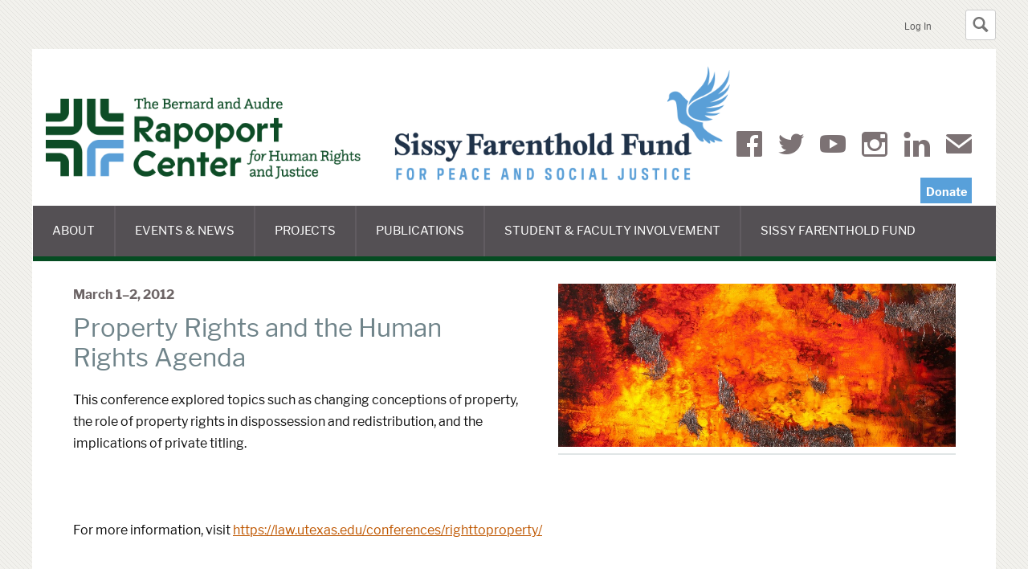

--- FILE ---
content_type: text/html; charset=UTF-8
request_url: https://law.utexas.edu/humanrights/events/property-rights-and-the-human-rights-agenda/
body_size: 9251
content:
<!DOCTYPE html>
<html class="no-js grid-on" lang="en">
<head>
    <meta charset="utf-8" />

    <title>Rapoport Center for Human Rights and Justice | Property Rights and the Human Rights Agenda</title>

    <meta name="viewport" content="width=device-width, initial-scale=1">
    <link rel="pingback" href="https://law.utexas.edu/humanrights/xmlrpc.php" />

    <meta name='robots' content='max-image-preview:large' />
	<style>img:is([sizes="auto" i], [sizes^="auto," i]) { contain-intrinsic-size: 3000px 1500px }</style>
	<link rel='dns-prefetch' href='//www.google.com' />
<link rel='stylesheet' id='wp-block-library-css' href='https://law.utexas.edu/humanrights/wp-includes/css/dist/block-library/style.min.css?ver=6.8.3' type='text/css' media='all' />
<style id='classic-theme-styles-inline-css' type='text/css'>
/*! This file is auto-generated */
.wp-block-button__link{color:#fff;background-color:#32373c;border-radius:9999px;box-shadow:none;text-decoration:none;padding:calc(.667em + 2px) calc(1.333em + 2px);font-size:1.125em}.wp-block-file__button{background:#32373c;color:#fff;text-decoration:none}
</style>
<style id='global-styles-inline-css' type='text/css'>
:root{--wp--preset--aspect-ratio--square: 1;--wp--preset--aspect-ratio--4-3: 4/3;--wp--preset--aspect-ratio--3-4: 3/4;--wp--preset--aspect-ratio--3-2: 3/2;--wp--preset--aspect-ratio--2-3: 2/3;--wp--preset--aspect-ratio--16-9: 16/9;--wp--preset--aspect-ratio--9-16: 9/16;--wp--preset--color--black: #000000;--wp--preset--color--cyan-bluish-gray: #abb8c3;--wp--preset--color--white: #ffffff;--wp--preset--color--pale-pink: #f78da7;--wp--preset--color--vivid-red: #cf2e2e;--wp--preset--color--luminous-vivid-orange: #ff6900;--wp--preset--color--luminous-vivid-amber: #fcb900;--wp--preset--color--light-green-cyan: #7bdcb5;--wp--preset--color--vivid-green-cyan: #00d084;--wp--preset--color--pale-cyan-blue: #8ed1fc;--wp--preset--color--vivid-cyan-blue: #0693e3;--wp--preset--color--vivid-purple: #9b51e0;--wp--preset--gradient--vivid-cyan-blue-to-vivid-purple: linear-gradient(135deg,rgba(6,147,227,1) 0%,rgb(155,81,224) 100%);--wp--preset--gradient--light-green-cyan-to-vivid-green-cyan: linear-gradient(135deg,rgb(122,220,180) 0%,rgb(0,208,130) 100%);--wp--preset--gradient--luminous-vivid-amber-to-luminous-vivid-orange: linear-gradient(135deg,rgba(252,185,0,1) 0%,rgba(255,105,0,1) 100%);--wp--preset--gradient--luminous-vivid-orange-to-vivid-red: linear-gradient(135deg,rgba(255,105,0,1) 0%,rgb(207,46,46) 100%);--wp--preset--gradient--very-light-gray-to-cyan-bluish-gray: linear-gradient(135deg,rgb(238,238,238) 0%,rgb(169,184,195) 100%);--wp--preset--gradient--cool-to-warm-spectrum: linear-gradient(135deg,rgb(74,234,220) 0%,rgb(151,120,209) 20%,rgb(207,42,186) 40%,rgb(238,44,130) 60%,rgb(251,105,98) 80%,rgb(254,248,76) 100%);--wp--preset--gradient--blush-light-purple: linear-gradient(135deg,rgb(255,206,236) 0%,rgb(152,150,240) 100%);--wp--preset--gradient--blush-bordeaux: linear-gradient(135deg,rgb(254,205,165) 0%,rgb(254,45,45) 50%,rgb(107,0,62) 100%);--wp--preset--gradient--luminous-dusk: linear-gradient(135deg,rgb(255,203,112) 0%,rgb(199,81,192) 50%,rgb(65,88,208) 100%);--wp--preset--gradient--pale-ocean: linear-gradient(135deg,rgb(255,245,203) 0%,rgb(182,227,212) 50%,rgb(51,167,181) 100%);--wp--preset--gradient--electric-grass: linear-gradient(135deg,rgb(202,248,128) 0%,rgb(113,206,126) 100%);--wp--preset--gradient--midnight: linear-gradient(135deg,rgb(2,3,129) 0%,rgb(40,116,252) 100%);--wp--preset--font-size--small: 13px;--wp--preset--font-size--medium: 20px;--wp--preset--font-size--large: 36px;--wp--preset--font-size--x-large: 42px;--wp--preset--spacing--20: 0.44rem;--wp--preset--spacing--30: 0.67rem;--wp--preset--spacing--40: 1rem;--wp--preset--spacing--50: 1.5rem;--wp--preset--spacing--60: 2.25rem;--wp--preset--spacing--70: 3.38rem;--wp--preset--spacing--80: 5.06rem;--wp--preset--shadow--natural: 6px 6px 9px rgba(0, 0, 0, 0.2);--wp--preset--shadow--deep: 12px 12px 50px rgba(0, 0, 0, 0.4);--wp--preset--shadow--sharp: 6px 6px 0px rgba(0, 0, 0, 0.2);--wp--preset--shadow--outlined: 6px 6px 0px -3px rgba(255, 255, 255, 1), 6px 6px rgba(0, 0, 0, 1);--wp--preset--shadow--crisp: 6px 6px 0px rgba(0, 0, 0, 1);}:where(.is-layout-flex){gap: 0.5em;}:where(.is-layout-grid){gap: 0.5em;}body .is-layout-flex{display: flex;}.is-layout-flex{flex-wrap: wrap;align-items: center;}.is-layout-flex > :is(*, div){margin: 0;}body .is-layout-grid{display: grid;}.is-layout-grid > :is(*, div){margin: 0;}:where(.wp-block-columns.is-layout-flex){gap: 2em;}:where(.wp-block-columns.is-layout-grid){gap: 2em;}:where(.wp-block-post-template.is-layout-flex){gap: 1.25em;}:where(.wp-block-post-template.is-layout-grid){gap: 1.25em;}.has-black-color{color: var(--wp--preset--color--black) !important;}.has-cyan-bluish-gray-color{color: var(--wp--preset--color--cyan-bluish-gray) !important;}.has-white-color{color: var(--wp--preset--color--white) !important;}.has-pale-pink-color{color: var(--wp--preset--color--pale-pink) !important;}.has-vivid-red-color{color: var(--wp--preset--color--vivid-red) !important;}.has-luminous-vivid-orange-color{color: var(--wp--preset--color--luminous-vivid-orange) !important;}.has-luminous-vivid-amber-color{color: var(--wp--preset--color--luminous-vivid-amber) !important;}.has-light-green-cyan-color{color: var(--wp--preset--color--light-green-cyan) !important;}.has-vivid-green-cyan-color{color: var(--wp--preset--color--vivid-green-cyan) !important;}.has-pale-cyan-blue-color{color: var(--wp--preset--color--pale-cyan-blue) !important;}.has-vivid-cyan-blue-color{color: var(--wp--preset--color--vivid-cyan-blue) !important;}.has-vivid-purple-color{color: var(--wp--preset--color--vivid-purple) !important;}.has-black-background-color{background-color: var(--wp--preset--color--black) !important;}.has-cyan-bluish-gray-background-color{background-color: var(--wp--preset--color--cyan-bluish-gray) !important;}.has-white-background-color{background-color: var(--wp--preset--color--white) !important;}.has-pale-pink-background-color{background-color: var(--wp--preset--color--pale-pink) !important;}.has-vivid-red-background-color{background-color: var(--wp--preset--color--vivid-red) !important;}.has-luminous-vivid-orange-background-color{background-color: var(--wp--preset--color--luminous-vivid-orange) !important;}.has-luminous-vivid-amber-background-color{background-color: var(--wp--preset--color--luminous-vivid-amber) !important;}.has-light-green-cyan-background-color{background-color: var(--wp--preset--color--light-green-cyan) !important;}.has-vivid-green-cyan-background-color{background-color: var(--wp--preset--color--vivid-green-cyan) !important;}.has-pale-cyan-blue-background-color{background-color: var(--wp--preset--color--pale-cyan-blue) !important;}.has-vivid-cyan-blue-background-color{background-color: var(--wp--preset--color--vivid-cyan-blue) !important;}.has-vivid-purple-background-color{background-color: var(--wp--preset--color--vivid-purple) !important;}.has-black-border-color{border-color: var(--wp--preset--color--black) !important;}.has-cyan-bluish-gray-border-color{border-color: var(--wp--preset--color--cyan-bluish-gray) !important;}.has-white-border-color{border-color: var(--wp--preset--color--white) !important;}.has-pale-pink-border-color{border-color: var(--wp--preset--color--pale-pink) !important;}.has-vivid-red-border-color{border-color: var(--wp--preset--color--vivid-red) !important;}.has-luminous-vivid-orange-border-color{border-color: var(--wp--preset--color--luminous-vivid-orange) !important;}.has-luminous-vivid-amber-border-color{border-color: var(--wp--preset--color--luminous-vivid-amber) !important;}.has-light-green-cyan-border-color{border-color: var(--wp--preset--color--light-green-cyan) !important;}.has-vivid-green-cyan-border-color{border-color: var(--wp--preset--color--vivid-green-cyan) !important;}.has-pale-cyan-blue-border-color{border-color: var(--wp--preset--color--pale-cyan-blue) !important;}.has-vivid-cyan-blue-border-color{border-color: var(--wp--preset--color--vivid-cyan-blue) !important;}.has-vivid-purple-border-color{border-color: var(--wp--preset--color--vivid-purple) !important;}.has-vivid-cyan-blue-to-vivid-purple-gradient-background{background: var(--wp--preset--gradient--vivid-cyan-blue-to-vivid-purple) !important;}.has-light-green-cyan-to-vivid-green-cyan-gradient-background{background: var(--wp--preset--gradient--light-green-cyan-to-vivid-green-cyan) !important;}.has-luminous-vivid-amber-to-luminous-vivid-orange-gradient-background{background: var(--wp--preset--gradient--luminous-vivid-amber-to-luminous-vivid-orange) !important;}.has-luminous-vivid-orange-to-vivid-red-gradient-background{background: var(--wp--preset--gradient--luminous-vivid-orange-to-vivid-red) !important;}.has-very-light-gray-to-cyan-bluish-gray-gradient-background{background: var(--wp--preset--gradient--very-light-gray-to-cyan-bluish-gray) !important;}.has-cool-to-warm-spectrum-gradient-background{background: var(--wp--preset--gradient--cool-to-warm-spectrum) !important;}.has-blush-light-purple-gradient-background{background: var(--wp--preset--gradient--blush-light-purple) !important;}.has-blush-bordeaux-gradient-background{background: var(--wp--preset--gradient--blush-bordeaux) !important;}.has-luminous-dusk-gradient-background{background: var(--wp--preset--gradient--luminous-dusk) !important;}.has-pale-ocean-gradient-background{background: var(--wp--preset--gradient--pale-ocean) !important;}.has-electric-grass-gradient-background{background: var(--wp--preset--gradient--electric-grass) !important;}.has-midnight-gradient-background{background: var(--wp--preset--gradient--midnight) !important;}.has-small-font-size{font-size: var(--wp--preset--font-size--small) !important;}.has-medium-font-size{font-size: var(--wp--preset--font-size--medium) !important;}.has-large-font-size{font-size: var(--wp--preset--font-size--large) !important;}.has-x-large-font-size{font-size: var(--wp--preset--font-size--x-large) !important;}
:where(.wp-block-post-template.is-layout-flex){gap: 1.25em;}:where(.wp-block-post-template.is-layout-grid){gap: 1.25em;}
:where(.wp-block-columns.is-layout-flex){gap: 2em;}:where(.wp-block-columns.is-layout-grid){gap: 2em;}
:root :where(.wp-block-pullquote){font-size: 1.5em;line-height: 1.6;}
</style>
<link rel='stylesheet' id='search-filter-plugin-styles-css' href='https://law.utexas.edu/wp-content/plugins/search-filter-pro/public/assets/css/search-filter.min.css?ver=2.5.10' type='text/css' media='all' />
<link rel='stylesheet' id='utlaw-minimal-style-css' href='https://law.utexas.edu/includes/css/minimal.css?ver=1731962227' type='text/css' media='all' />
<link rel='stylesheet' id='utlaw-template-style-css' href='https://law.utexas.edu/wp-content/themes/funsize/style.css?ver=1731960774' type='text/css' media='all' />
<script type="text/javascript" src="https://law.utexas.edu/humanrights/wp-includes/js/jquery/jquery.min.js?ver=3.7.1" id="jquery-core-js"></script>
<script type="text/javascript" src="https://law.utexas.edu/humanrights/wp-includes/js/jquery/jquery-migrate.min.js?ver=3.4.1" id="jquery-migrate-js"></script>
<script type="text/javascript" id="search-filter-plugin-build-js-extra">
/* <![CDATA[ */
var SF_LDATA = {"ajax_url":"https:\/\/law.utexas.edu\/humanrights\/wp-admin\/admin-ajax.php","home_url":"https:\/\/law.utexas.edu\/humanrights\/","extensions":[]};
/* ]]> */
</script>
<script type="text/javascript" src="https://law.utexas.edu/wp-content/plugins/search-filter-pro/public/assets/js/search-filter-build.min.js?ver=2.5.10" id="search-filter-plugin-build-js"></script>
<script type="text/javascript" src="https://law.utexas.edu/wp-content/plugins/search-filter-pro/public/assets/js/chosen.jquery.min.js?ver=2.5.10" id="search-filter-plugin-chosen-js"></script>
<script type="text/javascript" src="https://law.utexas.edu/wp-content/themes/funsize/js/scripts.min.js?ver=6.8.3" id="site-scripts-js"></script>
<link rel="canonical" href="https://law.utexas.edu/humanrights/events/property-rights-and-the-human-rights-agenda/" />
<link rel="alternate" title="oEmbed (JSON)" type="application/json+oembed" href="https://law.utexas.edu/humanrights/wp-json/oembed/1.0/embed?url=https%3A%2F%2Flaw.utexas.edu%2Fhumanrights%2Fevents%2Fproperty-rights-and-the-human-rights-agenda%2F" />
<link rel="alternate" title="oEmbed (XML)" type="text/xml+oembed" href="https://law.utexas.edu/humanrights/wp-json/oembed/1.0/embed?url=https%3A%2F%2Flaw.utexas.edu%2Fhumanrights%2Fevents%2Fproperty-rights-and-the-human-rights-agenda%2F&#038;format=xml" />

<script>
if ( 'law.utexas.edu' == document.domain ) {
(function(w,d,s,l,i){w[l]=w[l]||[];w[l].push({'gtm.start':
new Date().getTime(),event:'gtm.js'});var f=d.getElementsByTagName(s)[0],
j=d.createElement(s),dl=l!='dataLayer'?'&l='+l:'';j.async=true;j.src=
'https://www.googletagmanager.com/gtm.js?id='+i+dl;f.parentNode.insertBefore(j,f);
})(window,document,'script','dataLayer','GTM-5Q3GK8D'); }
</script>


<style>
                #site-navigation {
                    border-bottom-color: #054c22;
                }
            
                .nav-menu li:hover>a, .nav-menu li a:hover,
                .nav-menu li:hover>a, .nav-menu li a:hover,
                .nav-menu li:hover, .nav-menu li:hover,
                .nav-menu li:hover, .nav-menu li:hover,
                .sub-menu li:hover>a, .sub-menu li a:hover,
                .sub-menu li:focus>a, .sub-menu li a:focus {
                    background-color: #58a0da !important;
                }
            
                #site-navigation a.social-media-icon-text {
                    background-color: #58a0da !important;
                }
            </style>    <script type="application/ld+json">
        {
            "@context": "http://schema.org",
            "@id": "https://law.utexas.edu/humanrights#website",
            "@type": "WebSite",
            "url": "https://law.utexas.edu/humanrights",
            "name": "Rapoport Center for Human Rights and Justice"
        }
    </script>
        <script type="application/ld+json">
        {
            "@context": "http://schema.org",
            "@id": "https://law.utexas.edu/humanrights#organization",
            "@type": "Organization",
            "name": "Rapoport Center for Human Rights and Justice",
            "url": "https://law.utexas.edu/humanrights",
            "logo": "https://law.utexas.edu/wp-content/uploads/sites/31/2024/01/RC-homepage-banner@2x-1.png",
            "sameAs": [
                "https://www.facebook.com/Rapoport-Center-for-Human-Rights-and-Justice-66861569066/",
                "https://twitter.com/rapoportcenter",
                "https://www.youtube.com/user/rapoportcenter",
                "https://www.instagram.com/rapoportcenter/",
                "https://www.linkedin.com/school/rapoport-center-for-human-rights-and-justice/"
            ]
        }
    </script>
<style>
            @font-face {
                font-display: swap;
                font-family: 'Funsize Display';
                font-weight: 400;
                font-style: normal;
                src: url('/wp-content/themes/funsize/webfonts/libre-franklin/libre-franklin-regular.woff2') format('woff2'),
                    url('/wp-content/themes/funsize/webfonts/libre-franklin/libre-franklin-regular.woff') format('woff');
            }

            @font-face {
                font-display: swap;
                font-family: 'Funsize Display';
                font-weight: 700;
                font-style: normal;
                src: url('/wp-content/themes/funsize/webfonts/libre-franklin/libre-franklin-bold.woff2') format('woff2'),
                    url('/wp-content/themes/funsize/webfonts/libre-franklin/libre-franklin-bold.woff') format('woff');
            }
        
            @font-face {
                font-display: swap;
                font-family: 'Funsize Primary';
                font-weight: 400;
                font-style: normal;
                src: url('/wp-content/themes/funsize/webfonts/libre-franklin/libre-franklin-regular.woff2') format('woff2'),
                    url('/wp-content/themes/funsize/webfonts/libre-franklin/libre-franklin-regular.woff') format('woff');
            }

            @font-face {
                font-display: swap;
                font-family: 'Funsize Primary';
                font-weight: 700;
                font-style: normal;
                src: url('/wp-content/themes/funsize/webfonts/libre-franklin/libre-franklin-bold.woff2') format('woff2'),
                    url('/wp-content/themes/funsize/webfonts/libre-franklin/libre-franklin-bold.woff') format('woff');
            }
        
            @font-face {
                font-display: swap;
                font-family: 'Funsize Menu';
                font-weight: 400;
                font-style: normal;
                src: url('/wp-content/themes/funsize/webfonts/libre-franklin/libre-franklin-regular.woff2') format('woff2'),
                    url('/wp-content/themes/funsize/webfonts/libre-franklin/libre-franklin-regular.woff') format('woff');
            }

            @font-face {
                font-display: swap;
                font-family: 'Funsize Menu';
                font-weight: 700;
                font-style: normal;
                src: url('/wp-content/themes/funsize/webfonts/libre-franklin/libre-franklin-bold.woff2') format('woff2'),
                    url('/wp-content/themes/funsize/webfonts/libre-franklin/libre-franklin-bold.woff') format('woff');
            }
        </style>		<style type="text/css" id="wp-custom-css">
			.page-id-9958 .media-blocks .individual-media-block:first-child:nth-last-child(5) {
	flex-basis: 47% !important;
}

.page-id-9958 .media-blocks .individual-media-block:nth-child(5):nth-last-child(1) {
	flex-basis: 47% !important;
	margin-left: auto !important;
	margin-right: auto !important;
}


.page-id-9958 .media-blocks .individual-media-block {
    flex: 0 1 47% !important;
	  margin-bottom: 3em;
}

.page-id-10951 .page-sidebar li,
.page-id-10970 .page-sidebar li {
	line-height: 1.25em;
}		</style>
		
            
</head>
<body class="wp-singular events-template-default single single-events postid-799 wp-theme-funsize constrained-width">


<header class="texaslaw-minimal-header texaslaw-minimal-header--has-search" id="texaslaw-minimal-header">
    <div class="texaslaw-minimal-wrapper">
        <div role="search" id="texaslaw-minimal-search">
    <form class="texaslaw-minimal-search" method="get" action="https://www.google.com/cse">
        <input type="hidden" name="cx" value="013773494991194574030:jktsglnw0qm" />
        <input type="hidden" name="ie" value="UTF-8" />
        <input type="hidden" name="as_sitesearch" value="https://law.utexas.edu/humanrights/" />
        <div class="texaslaw-minimal-search-controls">
            <h2 class="skip"><label for="texaslaw-minimal-search-box">Search this site:</label></h2>
            <input type="text" size="20" maxlength="100" id="texaslaw-minimal-search-box" class="texaslaw-minimal-search-box" name="q" placeholder="Search this site…" />
            <button type="submit" value="Search" name="sa" class="texaslaw-minimal-search-button"><span>Search</span></button>
        </div>
    </form>
</div>
<script>
    var minimal_header          = document.getElementById('texaslaw-minimal-header');
    var minimal_search          = document.getElementById('texaslaw-minimal-search');
    var search_button           = document.createElement('button');
        search_button.innerHTML = '<svg version="1.1" viewBox="0 0 973 1024"><title>Toggle Search</title><path class="path1" d="M960 832l-249.125-249.125c35.563-58.063 57.125-125.719 57.125-198.875 0-212.031-172-384-384-384-212.031 0-384 171.969-384 384 0 212 171.969 384 384 384 73.156 0 140.812-21.562 198.875-57l249.125 249c17.5 17.5 46.5 17.375 64 0l64-64c17.5-17.5 17.5-46.5 0-64zM384 640c-141.375 0-256-114.625-256-256s114.625-256 256-256 256 114.625 256 256-114.625 256-256 256z"></path></svg>';
        search_button.setAttribute('type','button');
        search_button.classList.add('texaslaw-minimal-search-toggle');
        search_button.addEventListener('click', function() {
            minimal_header.classList.toggle('texaslaw-minimal-search--visible');
        });
        minimal_search.insertBefore(search_button, minimal_search.firstChild);
</script>

        <ul class="texaslaw-minimal-header-links">
            <li>                <a href="/login/?goto=https://law.utexas.edu/humanrights/events/property-rights-and-the-human-rights-agenda/">Log In</a>
            </ul>
    </div>
</header>

<div class="container" id="wrapper">
    <header id="banner">
        <div id="site-logo">
            <a href="https://law.utexas.edu/humanrights">
                                <img src="https://law.utexas.edu/wp-content/uploads/sites/31/2024/01/RC-homepage-banner@2x-1.png" height="400" width="3000" alt="Rapoport Center for Human Rights and Justice" />
            </a>
        </div>

        <nav id="site-navigation" class="navigation main-navigation" aria-labelledby="menu-toggle">
            <a class="visuallyhidden focusable skip-link" href="#main">Skip to content</a>
            <h2 class="menu-toggle-wrapper"><button id="menu-toggle" class="menu-toggle" tabindex="0">Main Menu</button></h2>
            <ul id="menu-main-menu" class="nav-menu has-many-items"><li id="menu-item-1469" class="menu-item menu-item-type-custom menu-item-object-custom menu-item-has-children menu-item-1469" aria-haspopup="true" aria-expanded="false" tabindex="0">About
<ul class="sub-menu">
	<li id="menu-item-1132" class="menu-item menu-item-type-post_type menu-item-object-page menu-item-1132"><a href="https://law.utexas.edu/humanrights/about/">About the Center</a></li>
	<li id="menu-item-1180" class="menu-item menu-item-type-post_type menu-item-object-page menu-item-has-children menu-item-1180" aria-haspopup="true" aria-expanded="false" tabindex="0"><a href="https://law.utexas.edu/humanrights/leadership-affiliates/">Leadership &amp; Affiliates</a>
	<ul class="sub-menu">
		<li id="menu-item-1480" class="menu-item menu-item-type-custom menu-item-object-custom menu-item-1480"><a href="https://law.utexas.edu/humanrights/directory-roles/staff/">Staff</a></li>
		<li id="menu-item-1490" class="menu-item menu-item-type-custom menu-item-object-custom menu-item-1490"><a href="https://law.utexas.edu/humanrights/directory-roles/steering-committee/">Steering Committee</a></li>
		<li id="menu-item-1488" class="menu-item menu-item-type-custom menu-item-object-custom menu-item-1488"><a href="https://law.utexas.edu/humanrights/directory-roles/advisory-board/">Advisory Board</a></li>
		<li id="menu-item-3063" class="menu-item menu-item-type-custom menu-item-object-custom menu-item-3063"><a href="https://law.utexas.edu/humanrights/directory-roles/inequality-project-advisory-board/">Inequality Project Advisory Board</a></li>
		<li id="menu-item-1486" class="menu-item menu-item-type-custom menu-item-object-custom menu-item-1486"><a href="https://law.utexas.edu/humanrights/directory-roles/affiliated-faculty/">Affiliated Faculty</a></li>
		<li id="menu-item-1484" class="menu-item menu-item-type-custom menu-item-object-custom menu-item-1484"><a href="https://law.utexas.edu/humanrights/directory-roles/affiliated-graduate-students/">Affiliated Graduate Students</a></li>
		<li id="menu-item-1481" class="menu-item menu-item-type-custom menu-item-object-custom menu-item-1481"><a href="https://law.utexas.edu/humanrights/directory-roles/human-rights-scholars/">Human Rights Scholars</a></li>
		<li id="menu-item-12914" class="menu-item menu-item-type-custom menu-item-object-custom menu-item-12914"><a href="https://law.utexas.edu/humanrights/directory-roles/sissy-farenthold-scholars/">Sissy Farenthold Scholars in Reproductive Justice</a></li>
		<li id="menu-item-1483" class="menu-item menu-item-type-custom menu-item-object-custom menu-item-1483"><a href="https://law.utexas.edu/humanrights/directory-roles/interns/">Undergraduate Interns</a></li>
		<li id="menu-item-3064" class="menu-item menu-item-type-custom menu-item-object-custom menu-item-3064"><a href="https://law.utexas.edu/humanrights/directory-roles/graduate-fellows/">Graduate Fellows</a></li>
		<li id="menu-item-3408" class="menu-item menu-item-type-custom menu-item-object-custom menu-item-3408"><a href="https://law.utexas.edu/humanrights/directory-roles/summer-fellows/">Summer Human Rights Fellows</a></li>
		<li id="menu-item-14222" class="menu-item menu-item-type-custom menu-item-object-custom menu-item-14222"><a href="https://law.utexas.edu/humanrights/directory-roles/fieldwork-grantees/">Summer Fieldwork Grantees</a></li>
		<li id="menu-item-15824" class="menu-item menu-item-type-custom menu-item-object-custom menu-item-15824"><a href="https://law.utexas.edu/humanrights/directory-roles/gj-cohort/">Global Justice Cohort</a></li>
		<li id="menu-item-4294" class="menu-item menu-item-type-custom menu-item-object-custom menu-item-4294"><a href="https://law.utexas.edu/humanrights/directory-roles/wps-editorial-committee/">WPS Editorial Committee</a></li>
	</ul>
</li>
	<li id="menu-item-1135" class="menu-item menu-item-type-post_type menu-item-object-page menu-item-1135"><a href="https://law.utexas.edu/humanrights/about/bernard-audre-rapoport/">Bernard &amp; Audre Rapoport</a></li>
	<li id="menu-item-2419" class="menu-item menu-item-type-post_type menu-item-object-page menu-item-2419"><a href="https://law.utexas.edu/humanrights/alumni/">Alumni</a></li>
	<li id="menu-item-1181" class="menu-item menu-item-type-custom menu-item-object-custom menu-item-1181"><a href="https://law.utexas.edu/humanrights/project-type/annual-reviews/">Annual Reviews</a></li>
	<li id="menu-item-14930" class="menu-item menu-item-type-post_type menu-item-object-page menu-item-14930"><a href="https://law.utexas.edu/humanrights/support-us/">Support Us</a></li>
	<li id="menu-item-1133" class="menu-item menu-item-type-post_type menu-item-object-page menu-item-1133"><a href="https://law.utexas.edu/humanrights/about/contact/">Contact Us</a></li>
</ul>
</li>
<li id="menu-item-1465" class="menu-item menu-item-type-custom menu-item-object-custom menu-item-has-children menu-item-1465" aria-haspopup="true" aria-expanded="false" tabindex="0">Events &amp; News
<ul class="sub-menu">
	<li id="menu-item-1173" class="menu-item menu-item-type-custom menu-item-object-custom menu-item-has-children menu-item-1173" aria-haspopup="true" aria-expanded="false" tabindex="0"><a href="https://law.utexas.edu/humanrights/events/">Events</a>
	<ul class="sub-menu">
		<li id="menu-item-4874" class="menu-item menu-item-type-custom menu-item-object-custom menu-item-4874"><a href="https://law.utexas.edu/farenthold/about/endowed-lecture-series/">Farenthold Endowed Lecture Series</a></li>
		<li id="menu-item-2925" class="menu-item menu-item-type-custom menu-item-object-custom menu-item-2925"><a href="https://law.utexas.edu/humanrights/event-type/colloquia/">Colloquia</a></li>
		<li id="menu-item-1172" class="menu-item menu-item-type-custom menu-item-object-custom menu-item-1172"><a href="https://law.utexas.edu/humanrights/event-type/annual-conference/">Annual Conferences</a></li>
		<li id="menu-item-16945" class="menu-item menu-item-type-custom menu-item-object-custom menu-item-16945"><a href="https://law.utexas.edu/humanrights/event-type/lit-global-justice/">Literature and Global Justice</a></li>
		<li id="menu-item-7534" class="menu-item menu-item-type-custom menu-item-object-custom menu-item-7534"><a href="https://law.utexas.edu/humanrights/event-type/symposia-and-conferences/">Symposia</a></li>
		<li id="menu-item-2509" class="menu-item menu-item-type-custom menu-item-object-custom menu-item-2509"><a href="https://law.utexas.edu/humanrights/event-type/hrhh/">Other Speakers</a></li>
	</ul>
</li>
	<li id="menu-item-1171" class="menu-item menu-item-type-custom menu-item-object-custom menu-item-1171"><a href="https://law.utexas.edu/humanrights/news/">Latest News</a></li>
</ul>
</li>
<li id="menu-item-17543" class="menu-item menu-item-type-custom menu-item-object-custom menu-item-has-children menu-item-17543" aria-haspopup="true" aria-expanded="false" tabindex="0">Projects
<ul class="sub-menu">
	<li id="menu-item-2525" class="menu-item menu-item-type-custom menu-item-object-custom menu-item-2525"><a href="https://law.utexas.edu/humanrights/project-type/afro-descendants/">Afro-Descendant Land Rights</a></li>
	<li id="menu-item-2507" class="menu-item menu-item-type-custom menu-item-object-custom menu-item-has-children menu-item-2507" aria-haspopup="true" aria-expanded="false" tabindex="0"><a href="https://law.utexas.edu/humanrights/project-type/inequality-project/">Global Inequality</a>
	<ul class="sub-menu">
		<li id="menu-item-10792" class="menu-item menu-item-type-custom menu-item-object-custom menu-item-10792"><a href="https://law.utexas.edu/humanrights/projects/beyond-the-future-of-work/">Beyond the Future of Work</a></li>
		<li id="menu-item-3065" class="menu-item menu-item-type-post_type menu-item-object-projects menu-item-3065"><a href="https://law.utexas.edu/humanrights/projects/ineq-hr/">Inequality &amp; Human Rights: Conceptual Explorations</a></li>
		<li id="menu-item-3066" class="menu-item menu-item-type-post_type menu-item-object-projects menu-item-3066"><a href="https://law.utexas.edu/humanrights/projects/nat-res-gov/">Natural Resource Governance, Inequality &amp; Human Rights</a></li>
		<li id="menu-item-3067" class="menu-item menu-item-type-post_type menu-item-object-projects menu-item-3067"><a href="https://law.utexas.edu/humanrights/projects/labor-rights/">Labor, Human Rights &amp; the Contestation of Inequality</a></li>
	</ul>
</li>
	<li id="menu-item-12371" class="menu-item menu-item-type-custom menu-item-object-custom menu-item-12371"><a href="https://law.utexas.edu/farenthold/">Frances Tarlton “Sissy” Farenthold</a></li>
	<li id="menu-item-9593" class="menu-item menu-item-type-post_type menu-item-object-projects menu-item-9593"><a href="https://law.utexas.edu/humanrights/projects/health-and-human-rights/">Health &amp; Human Rights</a></li>
	<li id="menu-item-2494" class="menu-item menu-item-type-custom menu-item-object-custom menu-item-has-children menu-item-2494" aria-haspopup="true" aria-expanded="false" tabindex="0"><a href="https://law.utexas.edu/humanrights/project-type/human-rights-archives/">Human Rights Archives</a>
	<ul class="sub-menu">
		<li id="menu-item-4279" class="menu-item menu-item-type-custom menu-item-object-custom menu-item-4279"><a href="https://law.utexas.edu/farenthold/">Frances Tarlton “Sissy” Farenthold: A Noble Citizen</a></li>
		<li id="menu-item-7343" class="menu-item menu-item-type-custom menu-item-object-custom menu-item-7343"><a href="https://law.utexas.edu/tigar/">The Michael Tigar Papers</a></li>
		<li id="menu-item-3937" class="menu-item menu-item-type-post_type menu-item-object-projects menu-item-3937"><a href="https://law.utexas.edu/humanrights/projects/guatemala_archive/">Historical Archive of the National Police of Guatemala</a></li>
		<li id="menu-item-3947" class="menu-item menu-item-type-post_type menu-item-object-projects menu-item-3947"><a href="https://law.utexas.edu/humanrights/projects/archives/">Working Group: Archives &amp; Human Rights</a></li>
		<li id="menu-item-4268" class="menu-item menu-item-type-post_type menu-item-object-projects menu-item-4268"><a href="https://law.utexas.edu/humanrights/projects/lister/">The Papers of George Lister</a></li>
		<li id="menu-item-3946" class="menu-item menu-item-type-post_type menu-item-object-projects menu-item-3946"><a href="https://law.utexas.edu/humanrights/projects/hrdi/">Human Rights Documentation Initiative</a></li>
	</ul>
</li>
	<li id="menu-item-9030" class="menu-item menu-item-type-post_type menu-item-object-projects menu-item-9030"><a href="https://law.utexas.edu/humanrights/projects/arts/">Human Rights &amp; the Arts</a></li>
	<li id="menu-item-4436" class="menu-item menu-item-type-custom menu-item-object-custom menu-item-4436"><a href="https://law.utexas.edu/humanrights/borderwall/">The Texas-Mexico Border Wall</a></li>
	<li id="menu-item-2508" class="menu-item menu-item-type-custom menu-item-object-custom menu-item-2508"><a href="https://law.utexas.edu/humanrights/project-type/working-group/">Working Groups</a></li>
</ul>
</li>
<li id="menu-item-1466" class="menu-item menu-item-type-custom menu-item-object-custom menu-item-has-children menu-item-1466" aria-haspopup="true" aria-expanded="false" tabindex="0">Publications
<ul class="sub-menu">
	<li id="menu-item-17542" class="menu-item menu-item-type-post_type menu-item-object-page menu-item-17542"><a href="https://law.utexas.edu/humanrights/academic-publications/">Academic Publications</a></li>
	<li id="menu-item-2529" class="menu-item menu-item-type-custom menu-item-object-custom menu-item-2529"><a href="https://law.utexas.edu/humanrights/project-type/annual-reviews/">Annual Reviews</a></li>
	<li id="menu-item-5455" class="menu-item menu-item-type-custom menu-item-object-custom menu-item-5455"><a href="https://law.utexas.edu/humanrights/project-type/bibliographies/">Bibliographies</a></li>
	<li id="menu-item-4573" class="menu-item menu-item-type-custom menu-item-object-custom menu-item-4573"><a href="https://law.utexas.edu/humanrights/project-type/human-rights-commentary/">Human Rights Commentary</a></li>
	<li id="menu-item-1175" class="menu-item menu-item-type-custom menu-item-object-custom menu-item-1175"><a href="https://law.utexas.edu/humanrights/project-type/reports/">Reports</a></li>
	<li id="menu-item-11049" class="menu-item menu-item-type-custom menu-item-object-custom menu-item-has-children menu-item-11049" aria-haspopup="true" aria-expanded="false" tabindex="0"><a href="https://law.utexas.edu/humanrights/projects/writing-prizes/">Writing Prizes</a>
	<ul class="sub-menu">
		<li id="menu-item-5250" class="menu-item menu-item-type-custom menu-item-object-custom menu-item-5250"><a href="https://law.utexas.edu/humanrights/project-type/audre-rapoport-prize/">Audre Rapoport Prize for Scholarship on Gender and Human Rights</a></li>
		<li id="menu-item-17079" class="menu-item menu-item-type-custom menu-item-object-custom menu-item-17079"><a href="https://law.utexas.edu/humanrights/project-type/sissy-farenthold-trailblazers-for-justice-undergraduate-writing-prize/">Sissy Farenthold Trailblazers for Justice Undergraduate Writing Prize</a></li>
		<li id="menu-item-11705" class="menu-item menu-item-type-custom menu-item-object-custom menu-item-has-children menu-item-11705" aria-haspopup="true" aria-expanded="false" tabindex="0"><a href="https://law.utexas.edu/humanrights/project-type/wiseman-prize/">Zipporah B. Wiseman Prize for Scholarship on Law, Literature, and Justice</a>
		<ul class="sub-menu">
			<li id="menu-item-13981" class="menu-item menu-item-type-post_type menu-item-object-page menu-item-13981"><a href="https://law.utexas.edu/humanrights/wiseman-submission/">Submission Details</a></li>
			<li id="menu-item-13982" class="menu-item menu-item-type-post_type menu-item-object-page menu-item-13982"><a href="https://law.utexas.edu/humanrights/wiseman-submission/donate/">Donate</a></li>
		</ul>
</li>
	</ul>
</li>
	<li id="menu-item-4868" class="menu-item menu-item-type-custom menu-item-object-custom menu-item-4868"><a href="https://law.utexas.edu/humanrights/project-type/working-paper-series/">Working Paper Series</a></li>
</ul>
</li>
<li id="menu-item-1467" class="menu-item menu-item-type-custom menu-item-object-custom menu-item-has-children menu-item-1467" aria-haspopup="true" aria-expanded="false" tabindex="0">Student &amp; Faculty Involvement
<ul class="sub-menu">
	<li id="menu-item-1166" class="menu-item menu-item-type-custom menu-item-object-custom menu-item-1166"><a href="https://law.utexas.edu/humanrights/opportunity-type/law-students/">Law Students</a></li>
	<li id="menu-item-1164" class="menu-item menu-item-type-custom menu-item-object-custom menu-item-1164"><a href="https://law.utexas.edu/humanrights/opportunity-type/graduate-students/">Graduate Students</a></li>
	<li id="menu-item-1165" class="menu-item menu-item-type-custom menu-item-object-custom menu-item-1165"><a href="https://law.utexas.edu/humanrights/opportunity-type/undergraduate-students/">Undergraduate Students</a></li>
	<li id="menu-item-1163" class="menu-item menu-item-type-custom menu-item-object-custom menu-item-1163"><a href="https://law.utexas.edu/humanrights/opportunity-type/non-ut-students/">Non-UT Students</a></li>
	<li id="menu-item-1170" class="menu-item menu-item-type-custom menu-item-object-custom menu-item-has-children menu-item-1170" aria-haspopup="true" aria-expanded="false" tabindex="0"><a href="https://law.utexas.edu/humanrights/opportunity-type/faculty/">Faculty Opportunities</a>
	<ul class="sub-menu">
		<li id="menu-item-1461" class="menu-item menu-item-type-custom menu-item-object-custom menu-item-1461"><a href="https://law.utexas.edu/humanrights/opportunities/join-a-working-group/">Join a Working Group</a></li>
	</ul>
</li>
	<li id="menu-item-1167" class="menu-item menu-item-type-custom menu-item-object-custom menu-item-has-children menu-item-1167" aria-haspopup="true" aria-expanded="false" tabindex="0"><a href="https://law.utexas.edu/humanrights/directory-roles/affiliated-faculty/">Affiliated Faculty</a>
	<ul class="sub-menu">
		<li id="menu-item-1464" class="menu-item menu-item-type-post_type menu-item-object-page menu-item-1464"><a href="https://law.utexas.edu/humanrights/?page_id=1462">Human Rights Publications by Affiliated Faculty</a></li>
	</ul>
</li>
	<li id="menu-item-5182" class="menu-item menu-item-type-post_type menu-item-object-opportunities menu-item-5182"><a href="https://law.utexas.edu/humanrights/opportunities/visiting-professorpractitioner-program/">Visiting Professor/Practitioner Program</a></li>
</ul>
</li>
<li id="menu-item-15251" class="menu-item menu-item-type-custom menu-item-object-custom menu-item-has-children menu-item-15251" aria-haspopup="true" aria-expanded="false" tabindex="0">Sissy Farenthold Fund
<ul class="sub-menu">
	<li id="menu-item-15952" class="menu-item menu-item-type-custom menu-item-object-custom menu-item-15952"><a href="https://law.utexas.edu/rj-defense/">Sissy Farenthold Reproductive Justice Defense Project</a></li>
	<li id="menu-item-15467" class="menu-item menu-item-type-custom menu-item-object-custom menu-item-15467"><a href="https://law.utexas.edu/humanrights/event-type/sissy-fund-events/">Events</a></li>
	<li id="menu-item-15555" class="menu-item menu-item-type-custom menu-item-object-custom menu-item-15555"><a href="https://law.utexas.edu/farenthold/Donate/">Supporters</a></li>
</ul>
</li>
</ul>                <ul class="social-media-links">
                                    <li class="social-media-link">
                    <a class="social-media-icon social-media-icon-facebook" href="https://www.facebook.com/Rapoport-Center-for-Human-Rights-and-Justice-66861569066/">Facebook</a>
                                                <li class="social-media-link">
                    <a class="social-media-icon social-media-icon-twitter" href="https://twitter.com/rapoportcenter">Twitter</a>
                                                <li class="social-media-link">
                    <a class="social-media-icon social-media-icon-youtube" href="https://www.youtube.com/user/rapoportcenter">YouTube</a>
                                                                    <li class="social-media-link">
                    <a class="social-media-icon social-media-icon-instagram" href="https://www.instagram.com/rapoportcenter/">Instagram</a>
                                                <li class="social-media-link">
                    <a class="social-media-icon social-media-icon-linkedin" href="https://www.linkedin.com/school/rapoport-center-for-human-rights-and-justice/">LinkedIn</a>
                                                <li class="social-media-link">
                    <a class="social-media-icon social-media-icon-mail" href="https://law.utexas.edu/humanrights/about/mailing-list/">Mail</a>
                    
                    <li class="social-media-link">
                <a class="social-media-icon social-media-icon-text" href="https://law.utexas.edu/humanrights/support-us/">Donate</a>
            </ul>
        </nav>

    </header> <!--/banner-->

<main id="main">
    <article class="event" itemscope itemtype="http://schema.org/Event">

                    <figure class="event-thumbnail">
            <img width="850" height="350" src="https://law.utexas.edu/wp-content/uploads/sites/31/2016/02/Property_Rights_Conference.jpg" class="attachment-large size-large wp-post-image" alt="" itemprop="image" decoding="async" fetchpriority="high" srcset="https://law.utexas.edu/wp-content/uploads/sites/31/2016/02/Property_Rights_Conference.jpg 850w, https://law.utexas.edu/wp-content/uploads/sites/31/2016/02/Property_Rights_Conference-300x124.jpg 300w, https://law.utexas.edu/wp-content/uploads/sites/31/2016/02/Property_Rights_Conference-768x316.jpg 768w, https://law.utexas.edu/wp-content/uploads/sites/31/2016/02/Property_Rights_Conference-500x206.jpg 500w, https://law.utexas.edu/wp-content/uploads/sites/31/2016/02/Property_Rights_Conference-250x103.jpg 250w" sizes="(max-width: 850px) 100vw, 850px" />                    </figure>
    
    <section class="event-information">
                    <time datetime="2012-03-01T00:00:00+00:00" class="event-date">
                <meta itemprop="startDate" content="2012-03-01T00:00:00+00:00">
                <meta itemprop="endDate" content="2012-03-02T00:00:00+00:00">
                March 1–2,&#160;2012                            </time>
        
        <h1 class="event-title" itemprop="name">Property Rights and the Human Rights Agenda</h1>

        
        
                    <div class="event-description" itemprop="description">
                                    <p>This conference explored topics such as changing conceptions of property, the role of property rights in dispossession and redistribution, and the implications of private titling.</p>
                            </div>
        
                    <div class="event-external-url">
                <p>For more information, visit <a href="https://law.utexas.edu/conferences/righttoproperty/" itemprop="sameAs">https://law.utexas.edu/conferences/righttoproperty/</a></p>
            </div>
            </section>

    
    
    
    
            <section class="event-types">
            <span class="event-types-label">Event series:</span>
            <a href="https://law.utexas.edu/humanrights/event-type/annual-conference/">Annual Conference</a>        </section>
    
</article>
</main>

        </div> <!--/container-->

        
        <footer class="texaslaw-minimal-footer">
    <div class="texaslaw-minimal-wrapper">
        <ul class="texaslaw-minimal-footer-links">
            <li><a href="https://www.utexas.edu/">UT Home</a>
            <li><a href="/">Texas Law Home</a>
            <li><a href="https://www.utexas.edu/web-privacy-policy">Web Privacy Policy</a>
            <li><a href="https://www.utexas.edu/web-accessibility-policy">Web Accessibility Policy</a>
            <li><a href="https://www.utexas.edu/emergency/">Emergency Info</a>
            <li><a href="https://law.utexas.edu/contact-us/">Contact Us</a>
        </ul>
        <p>
            <span>© The University of Texas at Austin <script>document.write( new Date().getFullYear() );</script></span>
        </p>
    </div>
</footer>

        <script type="speculationrules">
{"prefetch":[{"source":"document","where":{"and":[{"href_matches":"\/humanrights\/*"},{"not":{"href_matches":["\/humanrights\/wp-*.php","\/humanrights\/wp-admin\/*","\/wp-content\/uploads\/sites\/31\/*","\/wp-content\/*","\/wp-content\/plugins\/*","\/wp-content\/themes\/funsize\/*","\/humanrights\/*\\?(.+)"]}},{"not":{"selector_matches":"a[rel~=\"nofollow\"]"}},{"not":{"selector_matches":".no-prefetch, .no-prefetch a"}}]},"eagerness":"conservative"}]}
</script>
<script type="text/javascript" src="https://law.utexas.edu/humanrights/wp-includes/js/jquery/ui/core.min.js?ver=1.13.3" id="jquery-ui-core-js"></script>
<script type="text/javascript" src="https://law.utexas.edu/humanrights/wp-includes/js/jquery/ui/datepicker.min.js?ver=1.13.3" id="jquery-ui-datepicker-js"></script>
<script type="text/javascript" id="jquery-ui-datepicker-js-after">
/* <![CDATA[ */
jQuery(function(jQuery){jQuery.datepicker.setDefaults({"closeText":"Close","currentText":"Today","monthNames":["January","February","March","April","May","June","July","August","September","October","November","December"],"monthNamesShort":["Jan","Feb","Mar","Apr","May","Jun","Jul","Aug","Sep","Oct","Nov","Dec"],"nextText":"Next","prevText":"Previous","dayNames":["Sunday","Monday","Tuesday","Wednesday","Thursday","Friday","Saturday"],"dayNamesShort":["Sun","Mon","Tue","Wed","Thu","Fri","Sat"],"dayNamesMin":["S","M","T","W","T","F","S"],"dateFormat":"MM d, yy","firstDay":1,"isRTL":false});});
/* ]]> */
</script>
<script type="text/javascript" id="gforms_recaptcha_recaptcha-js-extra">
/* <![CDATA[ */
var gforms_recaptcha_recaptcha_strings = {"nonce":"416bca4d3e","disconnect":"Disconnecting","change_connection_type":"Resetting","spinner":"https:\/\/law.utexas.edu\/wp-content\/plugins\/gravityforms\/images\/spinner.svg","connection_type":"classic","disable_badge":"1","change_connection_type_title":"Change Connection Type","change_connection_type_message":"Changing the connection type will delete your current settings.  Do you want to proceed?","disconnect_title":"Disconnect","disconnect_message":"Disconnecting from reCAPTCHA will delete your current settings.  Do you want to proceed?","site_key":"6Le0xlUqAAAAALJDaNP4Tf0Afwa1UXn64L0pq25W"};
/* ]]> */
</script>
<script type="text/javascript" src="https://www.google.com/recaptcha/api.js?render=6Le0xlUqAAAAALJDaNP4Tf0Afwa1UXn64L0pq25W&amp;ver=2.0.0" id="gforms_recaptcha_recaptcha-js" defer="defer" data-wp-strategy="defer"></script>
<script type="text/javascript" src="https://law.utexas.edu/wp-content/plugins/gravityformsrecaptcha/js/frontend.min.js?ver=2.0.0" id="gforms_recaptcha_frontend-js" defer="defer" data-wp-strategy="defer"></script>
            </body>
</html>


--- FILE ---
content_type: text/html; charset=utf-8
request_url: https://www.google.com/recaptcha/api2/anchor?ar=1&k=6Le0xlUqAAAAALJDaNP4Tf0Afwa1UXn64L0pq25W&co=aHR0cHM6Ly9sYXcudXRleGFzLmVkdTo0NDM.&hl=en&v=PoyoqOPhxBO7pBk68S4YbpHZ&size=invisible&anchor-ms=20000&execute-ms=30000&cb=801udvlhnkkm
body_size: 48658
content:
<!DOCTYPE HTML><html dir="ltr" lang="en"><head><meta http-equiv="Content-Type" content="text/html; charset=UTF-8">
<meta http-equiv="X-UA-Compatible" content="IE=edge">
<title>reCAPTCHA</title>
<style type="text/css">
/* cyrillic-ext */
@font-face {
  font-family: 'Roboto';
  font-style: normal;
  font-weight: 400;
  font-stretch: 100%;
  src: url(//fonts.gstatic.com/s/roboto/v48/KFO7CnqEu92Fr1ME7kSn66aGLdTylUAMa3GUBHMdazTgWw.woff2) format('woff2');
  unicode-range: U+0460-052F, U+1C80-1C8A, U+20B4, U+2DE0-2DFF, U+A640-A69F, U+FE2E-FE2F;
}
/* cyrillic */
@font-face {
  font-family: 'Roboto';
  font-style: normal;
  font-weight: 400;
  font-stretch: 100%;
  src: url(//fonts.gstatic.com/s/roboto/v48/KFO7CnqEu92Fr1ME7kSn66aGLdTylUAMa3iUBHMdazTgWw.woff2) format('woff2');
  unicode-range: U+0301, U+0400-045F, U+0490-0491, U+04B0-04B1, U+2116;
}
/* greek-ext */
@font-face {
  font-family: 'Roboto';
  font-style: normal;
  font-weight: 400;
  font-stretch: 100%;
  src: url(//fonts.gstatic.com/s/roboto/v48/KFO7CnqEu92Fr1ME7kSn66aGLdTylUAMa3CUBHMdazTgWw.woff2) format('woff2');
  unicode-range: U+1F00-1FFF;
}
/* greek */
@font-face {
  font-family: 'Roboto';
  font-style: normal;
  font-weight: 400;
  font-stretch: 100%;
  src: url(//fonts.gstatic.com/s/roboto/v48/KFO7CnqEu92Fr1ME7kSn66aGLdTylUAMa3-UBHMdazTgWw.woff2) format('woff2');
  unicode-range: U+0370-0377, U+037A-037F, U+0384-038A, U+038C, U+038E-03A1, U+03A3-03FF;
}
/* math */
@font-face {
  font-family: 'Roboto';
  font-style: normal;
  font-weight: 400;
  font-stretch: 100%;
  src: url(//fonts.gstatic.com/s/roboto/v48/KFO7CnqEu92Fr1ME7kSn66aGLdTylUAMawCUBHMdazTgWw.woff2) format('woff2');
  unicode-range: U+0302-0303, U+0305, U+0307-0308, U+0310, U+0312, U+0315, U+031A, U+0326-0327, U+032C, U+032F-0330, U+0332-0333, U+0338, U+033A, U+0346, U+034D, U+0391-03A1, U+03A3-03A9, U+03B1-03C9, U+03D1, U+03D5-03D6, U+03F0-03F1, U+03F4-03F5, U+2016-2017, U+2034-2038, U+203C, U+2040, U+2043, U+2047, U+2050, U+2057, U+205F, U+2070-2071, U+2074-208E, U+2090-209C, U+20D0-20DC, U+20E1, U+20E5-20EF, U+2100-2112, U+2114-2115, U+2117-2121, U+2123-214F, U+2190, U+2192, U+2194-21AE, U+21B0-21E5, U+21F1-21F2, U+21F4-2211, U+2213-2214, U+2216-22FF, U+2308-230B, U+2310, U+2319, U+231C-2321, U+2336-237A, U+237C, U+2395, U+239B-23B7, U+23D0, U+23DC-23E1, U+2474-2475, U+25AF, U+25B3, U+25B7, U+25BD, U+25C1, U+25CA, U+25CC, U+25FB, U+266D-266F, U+27C0-27FF, U+2900-2AFF, U+2B0E-2B11, U+2B30-2B4C, U+2BFE, U+3030, U+FF5B, U+FF5D, U+1D400-1D7FF, U+1EE00-1EEFF;
}
/* symbols */
@font-face {
  font-family: 'Roboto';
  font-style: normal;
  font-weight: 400;
  font-stretch: 100%;
  src: url(//fonts.gstatic.com/s/roboto/v48/KFO7CnqEu92Fr1ME7kSn66aGLdTylUAMaxKUBHMdazTgWw.woff2) format('woff2');
  unicode-range: U+0001-000C, U+000E-001F, U+007F-009F, U+20DD-20E0, U+20E2-20E4, U+2150-218F, U+2190, U+2192, U+2194-2199, U+21AF, U+21E6-21F0, U+21F3, U+2218-2219, U+2299, U+22C4-22C6, U+2300-243F, U+2440-244A, U+2460-24FF, U+25A0-27BF, U+2800-28FF, U+2921-2922, U+2981, U+29BF, U+29EB, U+2B00-2BFF, U+4DC0-4DFF, U+FFF9-FFFB, U+10140-1018E, U+10190-1019C, U+101A0, U+101D0-101FD, U+102E0-102FB, U+10E60-10E7E, U+1D2C0-1D2D3, U+1D2E0-1D37F, U+1F000-1F0FF, U+1F100-1F1AD, U+1F1E6-1F1FF, U+1F30D-1F30F, U+1F315, U+1F31C, U+1F31E, U+1F320-1F32C, U+1F336, U+1F378, U+1F37D, U+1F382, U+1F393-1F39F, U+1F3A7-1F3A8, U+1F3AC-1F3AF, U+1F3C2, U+1F3C4-1F3C6, U+1F3CA-1F3CE, U+1F3D4-1F3E0, U+1F3ED, U+1F3F1-1F3F3, U+1F3F5-1F3F7, U+1F408, U+1F415, U+1F41F, U+1F426, U+1F43F, U+1F441-1F442, U+1F444, U+1F446-1F449, U+1F44C-1F44E, U+1F453, U+1F46A, U+1F47D, U+1F4A3, U+1F4B0, U+1F4B3, U+1F4B9, U+1F4BB, U+1F4BF, U+1F4C8-1F4CB, U+1F4D6, U+1F4DA, U+1F4DF, U+1F4E3-1F4E6, U+1F4EA-1F4ED, U+1F4F7, U+1F4F9-1F4FB, U+1F4FD-1F4FE, U+1F503, U+1F507-1F50B, U+1F50D, U+1F512-1F513, U+1F53E-1F54A, U+1F54F-1F5FA, U+1F610, U+1F650-1F67F, U+1F687, U+1F68D, U+1F691, U+1F694, U+1F698, U+1F6AD, U+1F6B2, U+1F6B9-1F6BA, U+1F6BC, U+1F6C6-1F6CF, U+1F6D3-1F6D7, U+1F6E0-1F6EA, U+1F6F0-1F6F3, U+1F6F7-1F6FC, U+1F700-1F7FF, U+1F800-1F80B, U+1F810-1F847, U+1F850-1F859, U+1F860-1F887, U+1F890-1F8AD, U+1F8B0-1F8BB, U+1F8C0-1F8C1, U+1F900-1F90B, U+1F93B, U+1F946, U+1F984, U+1F996, U+1F9E9, U+1FA00-1FA6F, U+1FA70-1FA7C, U+1FA80-1FA89, U+1FA8F-1FAC6, U+1FACE-1FADC, U+1FADF-1FAE9, U+1FAF0-1FAF8, U+1FB00-1FBFF;
}
/* vietnamese */
@font-face {
  font-family: 'Roboto';
  font-style: normal;
  font-weight: 400;
  font-stretch: 100%;
  src: url(//fonts.gstatic.com/s/roboto/v48/KFO7CnqEu92Fr1ME7kSn66aGLdTylUAMa3OUBHMdazTgWw.woff2) format('woff2');
  unicode-range: U+0102-0103, U+0110-0111, U+0128-0129, U+0168-0169, U+01A0-01A1, U+01AF-01B0, U+0300-0301, U+0303-0304, U+0308-0309, U+0323, U+0329, U+1EA0-1EF9, U+20AB;
}
/* latin-ext */
@font-face {
  font-family: 'Roboto';
  font-style: normal;
  font-weight: 400;
  font-stretch: 100%;
  src: url(//fonts.gstatic.com/s/roboto/v48/KFO7CnqEu92Fr1ME7kSn66aGLdTylUAMa3KUBHMdazTgWw.woff2) format('woff2');
  unicode-range: U+0100-02BA, U+02BD-02C5, U+02C7-02CC, U+02CE-02D7, U+02DD-02FF, U+0304, U+0308, U+0329, U+1D00-1DBF, U+1E00-1E9F, U+1EF2-1EFF, U+2020, U+20A0-20AB, U+20AD-20C0, U+2113, U+2C60-2C7F, U+A720-A7FF;
}
/* latin */
@font-face {
  font-family: 'Roboto';
  font-style: normal;
  font-weight: 400;
  font-stretch: 100%;
  src: url(//fonts.gstatic.com/s/roboto/v48/KFO7CnqEu92Fr1ME7kSn66aGLdTylUAMa3yUBHMdazQ.woff2) format('woff2');
  unicode-range: U+0000-00FF, U+0131, U+0152-0153, U+02BB-02BC, U+02C6, U+02DA, U+02DC, U+0304, U+0308, U+0329, U+2000-206F, U+20AC, U+2122, U+2191, U+2193, U+2212, U+2215, U+FEFF, U+FFFD;
}
/* cyrillic-ext */
@font-face {
  font-family: 'Roboto';
  font-style: normal;
  font-weight: 500;
  font-stretch: 100%;
  src: url(//fonts.gstatic.com/s/roboto/v48/KFO7CnqEu92Fr1ME7kSn66aGLdTylUAMa3GUBHMdazTgWw.woff2) format('woff2');
  unicode-range: U+0460-052F, U+1C80-1C8A, U+20B4, U+2DE0-2DFF, U+A640-A69F, U+FE2E-FE2F;
}
/* cyrillic */
@font-face {
  font-family: 'Roboto';
  font-style: normal;
  font-weight: 500;
  font-stretch: 100%;
  src: url(//fonts.gstatic.com/s/roboto/v48/KFO7CnqEu92Fr1ME7kSn66aGLdTylUAMa3iUBHMdazTgWw.woff2) format('woff2');
  unicode-range: U+0301, U+0400-045F, U+0490-0491, U+04B0-04B1, U+2116;
}
/* greek-ext */
@font-face {
  font-family: 'Roboto';
  font-style: normal;
  font-weight: 500;
  font-stretch: 100%;
  src: url(//fonts.gstatic.com/s/roboto/v48/KFO7CnqEu92Fr1ME7kSn66aGLdTylUAMa3CUBHMdazTgWw.woff2) format('woff2');
  unicode-range: U+1F00-1FFF;
}
/* greek */
@font-face {
  font-family: 'Roboto';
  font-style: normal;
  font-weight: 500;
  font-stretch: 100%;
  src: url(//fonts.gstatic.com/s/roboto/v48/KFO7CnqEu92Fr1ME7kSn66aGLdTylUAMa3-UBHMdazTgWw.woff2) format('woff2');
  unicode-range: U+0370-0377, U+037A-037F, U+0384-038A, U+038C, U+038E-03A1, U+03A3-03FF;
}
/* math */
@font-face {
  font-family: 'Roboto';
  font-style: normal;
  font-weight: 500;
  font-stretch: 100%;
  src: url(//fonts.gstatic.com/s/roboto/v48/KFO7CnqEu92Fr1ME7kSn66aGLdTylUAMawCUBHMdazTgWw.woff2) format('woff2');
  unicode-range: U+0302-0303, U+0305, U+0307-0308, U+0310, U+0312, U+0315, U+031A, U+0326-0327, U+032C, U+032F-0330, U+0332-0333, U+0338, U+033A, U+0346, U+034D, U+0391-03A1, U+03A3-03A9, U+03B1-03C9, U+03D1, U+03D5-03D6, U+03F0-03F1, U+03F4-03F5, U+2016-2017, U+2034-2038, U+203C, U+2040, U+2043, U+2047, U+2050, U+2057, U+205F, U+2070-2071, U+2074-208E, U+2090-209C, U+20D0-20DC, U+20E1, U+20E5-20EF, U+2100-2112, U+2114-2115, U+2117-2121, U+2123-214F, U+2190, U+2192, U+2194-21AE, U+21B0-21E5, U+21F1-21F2, U+21F4-2211, U+2213-2214, U+2216-22FF, U+2308-230B, U+2310, U+2319, U+231C-2321, U+2336-237A, U+237C, U+2395, U+239B-23B7, U+23D0, U+23DC-23E1, U+2474-2475, U+25AF, U+25B3, U+25B7, U+25BD, U+25C1, U+25CA, U+25CC, U+25FB, U+266D-266F, U+27C0-27FF, U+2900-2AFF, U+2B0E-2B11, U+2B30-2B4C, U+2BFE, U+3030, U+FF5B, U+FF5D, U+1D400-1D7FF, U+1EE00-1EEFF;
}
/* symbols */
@font-face {
  font-family: 'Roboto';
  font-style: normal;
  font-weight: 500;
  font-stretch: 100%;
  src: url(//fonts.gstatic.com/s/roboto/v48/KFO7CnqEu92Fr1ME7kSn66aGLdTylUAMaxKUBHMdazTgWw.woff2) format('woff2');
  unicode-range: U+0001-000C, U+000E-001F, U+007F-009F, U+20DD-20E0, U+20E2-20E4, U+2150-218F, U+2190, U+2192, U+2194-2199, U+21AF, U+21E6-21F0, U+21F3, U+2218-2219, U+2299, U+22C4-22C6, U+2300-243F, U+2440-244A, U+2460-24FF, U+25A0-27BF, U+2800-28FF, U+2921-2922, U+2981, U+29BF, U+29EB, U+2B00-2BFF, U+4DC0-4DFF, U+FFF9-FFFB, U+10140-1018E, U+10190-1019C, U+101A0, U+101D0-101FD, U+102E0-102FB, U+10E60-10E7E, U+1D2C0-1D2D3, U+1D2E0-1D37F, U+1F000-1F0FF, U+1F100-1F1AD, U+1F1E6-1F1FF, U+1F30D-1F30F, U+1F315, U+1F31C, U+1F31E, U+1F320-1F32C, U+1F336, U+1F378, U+1F37D, U+1F382, U+1F393-1F39F, U+1F3A7-1F3A8, U+1F3AC-1F3AF, U+1F3C2, U+1F3C4-1F3C6, U+1F3CA-1F3CE, U+1F3D4-1F3E0, U+1F3ED, U+1F3F1-1F3F3, U+1F3F5-1F3F7, U+1F408, U+1F415, U+1F41F, U+1F426, U+1F43F, U+1F441-1F442, U+1F444, U+1F446-1F449, U+1F44C-1F44E, U+1F453, U+1F46A, U+1F47D, U+1F4A3, U+1F4B0, U+1F4B3, U+1F4B9, U+1F4BB, U+1F4BF, U+1F4C8-1F4CB, U+1F4D6, U+1F4DA, U+1F4DF, U+1F4E3-1F4E6, U+1F4EA-1F4ED, U+1F4F7, U+1F4F9-1F4FB, U+1F4FD-1F4FE, U+1F503, U+1F507-1F50B, U+1F50D, U+1F512-1F513, U+1F53E-1F54A, U+1F54F-1F5FA, U+1F610, U+1F650-1F67F, U+1F687, U+1F68D, U+1F691, U+1F694, U+1F698, U+1F6AD, U+1F6B2, U+1F6B9-1F6BA, U+1F6BC, U+1F6C6-1F6CF, U+1F6D3-1F6D7, U+1F6E0-1F6EA, U+1F6F0-1F6F3, U+1F6F7-1F6FC, U+1F700-1F7FF, U+1F800-1F80B, U+1F810-1F847, U+1F850-1F859, U+1F860-1F887, U+1F890-1F8AD, U+1F8B0-1F8BB, U+1F8C0-1F8C1, U+1F900-1F90B, U+1F93B, U+1F946, U+1F984, U+1F996, U+1F9E9, U+1FA00-1FA6F, U+1FA70-1FA7C, U+1FA80-1FA89, U+1FA8F-1FAC6, U+1FACE-1FADC, U+1FADF-1FAE9, U+1FAF0-1FAF8, U+1FB00-1FBFF;
}
/* vietnamese */
@font-face {
  font-family: 'Roboto';
  font-style: normal;
  font-weight: 500;
  font-stretch: 100%;
  src: url(//fonts.gstatic.com/s/roboto/v48/KFO7CnqEu92Fr1ME7kSn66aGLdTylUAMa3OUBHMdazTgWw.woff2) format('woff2');
  unicode-range: U+0102-0103, U+0110-0111, U+0128-0129, U+0168-0169, U+01A0-01A1, U+01AF-01B0, U+0300-0301, U+0303-0304, U+0308-0309, U+0323, U+0329, U+1EA0-1EF9, U+20AB;
}
/* latin-ext */
@font-face {
  font-family: 'Roboto';
  font-style: normal;
  font-weight: 500;
  font-stretch: 100%;
  src: url(//fonts.gstatic.com/s/roboto/v48/KFO7CnqEu92Fr1ME7kSn66aGLdTylUAMa3KUBHMdazTgWw.woff2) format('woff2');
  unicode-range: U+0100-02BA, U+02BD-02C5, U+02C7-02CC, U+02CE-02D7, U+02DD-02FF, U+0304, U+0308, U+0329, U+1D00-1DBF, U+1E00-1E9F, U+1EF2-1EFF, U+2020, U+20A0-20AB, U+20AD-20C0, U+2113, U+2C60-2C7F, U+A720-A7FF;
}
/* latin */
@font-face {
  font-family: 'Roboto';
  font-style: normal;
  font-weight: 500;
  font-stretch: 100%;
  src: url(//fonts.gstatic.com/s/roboto/v48/KFO7CnqEu92Fr1ME7kSn66aGLdTylUAMa3yUBHMdazQ.woff2) format('woff2');
  unicode-range: U+0000-00FF, U+0131, U+0152-0153, U+02BB-02BC, U+02C6, U+02DA, U+02DC, U+0304, U+0308, U+0329, U+2000-206F, U+20AC, U+2122, U+2191, U+2193, U+2212, U+2215, U+FEFF, U+FFFD;
}
/* cyrillic-ext */
@font-face {
  font-family: 'Roboto';
  font-style: normal;
  font-weight: 900;
  font-stretch: 100%;
  src: url(//fonts.gstatic.com/s/roboto/v48/KFO7CnqEu92Fr1ME7kSn66aGLdTylUAMa3GUBHMdazTgWw.woff2) format('woff2');
  unicode-range: U+0460-052F, U+1C80-1C8A, U+20B4, U+2DE0-2DFF, U+A640-A69F, U+FE2E-FE2F;
}
/* cyrillic */
@font-face {
  font-family: 'Roboto';
  font-style: normal;
  font-weight: 900;
  font-stretch: 100%;
  src: url(//fonts.gstatic.com/s/roboto/v48/KFO7CnqEu92Fr1ME7kSn66aGLdTylUAMa3iUBHMdazTgWw.woff2) format('woff2');
  unicode-range: U+0301, U+0400-045F, U+0490-0491, U+04B0-04B1, U+2116;
}
/* greek-ext */
@font-face {
  font-family: 'Roboto';
  font-style: normal;
  font-weight: 900;
  font-stretch: 100%;
  src: url(//fonts.gstatic.com/s/roboto/v48/KFO7CnqEu92Fr1ME7kSn66aGLdTylUAMa3CUBHMdazTgWw.woff2) format('woff2');
  unicode-range: U+1F00-1FFF;
}
/* greek */
@font-face {
  font-family: 'Roboto';
  font-style: normal;
  font-weight: 900;
  font-stretch: 100%;
  src: url(//fonts.gstatic.com/s/roboto/v48/KFO7CnqEu92Fr1ME7kSn66aGLdTylUAMa3-UBHMdazTgWw.woff2) format('woff2');
  unicode-range: U+0370-0377, U+037A-037F, U+0384-038A, U+038C, U+038E-03A1, U+03A3-03FF;
}
/* math */
@font-face {
  font-family: 'Roboto';
  font-style: normal;
  font-weight: 900;
  font-stretch: 100%;
  src: url(//fonts.gstatic.com/s/roboto/v48/KFO7CnqEu92Fr1ME7kSn66aGLdTylUAMawCUBHMdazTgWw.woff2) format('woff2');
  unicode-range: U+0302-0303, U+0305, U+0307-0308, U+0310, U+0312, U+0315, U+031A, U+0326-0327, U+032C, U+032F-0330, U+0332-0333, U+0338, U+033A, U+0346, U+034D, U+0391-03A1, U+03A3-03A9, U+03B1-03C9, U+03D1, U+03D5-03D6, U+03F0-03F1, U+03F4-03F5, U+2016-2017, U+2034-2038, U+203C, U+2040, U+2043, U+2047, U+2050, U+2057, U+205F, U+2070-2071, U+2074-208E, U+2090-209C, U+20D0-20DC, U+20E1, U+20E5-20EF, U+2100-2112, U+2114-2115, U+2117-2121, U+2123-214F, U+2190, U+2192, U+2194-21AE, U+21B0-21E5, U+21F1-21F2, U+21F4-2211, U+2213-2214, U+2216-22FF, U+2308-230B, U+2310, U+2319, U+231C-2321, U+2336-237A, U+237C, U+2395, U+239B-23B7, U+23D0, U+23DC-23E1, U+2474-2475, U+25AF, U+25B3, U+25B7, U+25BD, U+25C1, U+25CA, U+25CC, U+25FB, U+266D-266F, U+27C0-27FF, U+2900-2AFF, U+2B0E-2B11, U+2B30-2B4C, U+2BFE, U+3030, U+FF5B, U+FF5D, U+1D400-1D7FF, U+1EE00-1EEFF;
}
/* symbols */
@font-face {
  font-family: 'Roboto';
  font-style: normal;
  font-weight: 900;
  font-stretch: 100%;
  src: url(//fonts.gstatic.com/s/roboto/v48/KFO7CnqEu92Fr1ME7kSn66aGLdTylUAMaxKUBHMdazTgWw.woff2) format('woff2');
  unicode-range: U+0001-000C, U+000E-001F, U+007F-009F, U+20DD-20E0, U+20E2-20E4, U+2150-218F, U+2190, U+2192, U+2194-2199, U+21AF, U+21E6-21F0, U+21F3, U+2218-2219, U+2299, U+22C4-22C6, U+2300-243F, U+2440-244A, U+2460-24FF, U+25A0-27BF, U+2800-28FF, U+2921-2922, U+2981, U+29BF, U+29EB, U+2B00-2BFF, U+4DC0-4DFF, U+FFF9-FFFB, U+10140-1018E, U+10190-1019C, U+101A0, U+101D0-101FD, U+102E0-102FB, U+10E60-10E7E, U+1D2C0-1D2D3, U+1D2E0-1D37F, U+1F000-1F0FF, U+1F100-1F1AD, U+1F1E6-1F1FF, U+1F30D-1F30F, U+1F315, U+1F31C, U+1F31E, U+1F320-1F32C, U+1F336, U+1F378, U+1F37D, U+1F382, U+1F393-1F39F, U+1F3A7-1F3A8, U+1F3AC-1F3AF, U+1F3C2, U+1F3C4-1F3C6, U+1F3CA-1F3CE, U+1F3D4-1F3E0, U+1F3ED, U+1F3F1-1F3F3, U+1F3F5-1F3F7, U+1F408, U+1F415, U+1F41F, U+1F426, U+1F43F, U+1F441-1F442, U+1F444, U+1F446-1F449, U+1F44C-1F44E, U+1F453, U+1F46A, U+1F47D, U+1F4A3, U+1F4B0, U+1F4B3, U+1F4B9, U+1F4BB, U+1F4BF, U+1F4C8-1F4CB, U+1F4D6, U+1F4DA, U+1F4DF, U+1F4E3-1F4E6, U+1F4EA-1F4ED, U+1F4F7, U+1F4F9-1F4FB, U+1F4FD-1F4FE, U+1F503, U+1F507-1F50B, U+1F50D, U+1F512-1F513, U+1F53E-1F54A, U+1F54F-1F5FA, U+1F610, U+1F650-1F67F, U+1F687, U+1F68D, U+1F691, U+1F694, U+1F698, U+1F6AD, U+1F6B2, U+1F6B9-1F6BA, U+1F6BC, U+1F6C6-1F6CF, U+1F6D3-1F6D7, U+1F6E0-1F6EA, U+1F6F0-1F6F3, U+1F6F7-1F6FC, U+1F700-1F7FF, U+1F800-1F80B, U+1F810-1F847, U+1F850-1F859, U+1F860-1F887, U+1F890-1F8AD, U+1F8B0-1F8BB, U+1F8C0-1F8C1, U+1F900-1F90B, U+1F93B, U+1F946, U+1F984, U+1F996, U+1F9E9, U+1FA00-1FA6F, U+1FA70-1FA7C, U+1FA80-1FA89, U+1FA8F-1FAC6, U+1FACE-1FADC, U+1FADF-1FAE9, U+1FAF0-1FAF8, U+1FB00-1FBFF;
}
/* vietnamese */
@font-face {
  font-family: 'Roboto';
  font-style: normal;
  font-weight: 900;
  font-stretch: 100%;
  src: url(//fonts.gstatic.com/s/roboto/v48/KFO7CnqEu92Fr1ME7kSn66aGLdTylUAMa3OUBHMdazTgWw.woff2) format('woff2');
  unicode-range: U+0102-0103, U+0110-0111, U+0128-0129, U+0168-0169, U+01A0-01A1, U+01AF-01B0, U+0300-0301, U+0303-0304, U+0308-0309, U+0323, U+0329, U+1EA0-1EF9, U+20AB;
}
/* latin-ext */
@font-face {
  font-family: 'Roboto';
  font-style: normal;
  font-weight: 900;
  font-stretch: 100%;
  src: url(//fonts.gstatic.com/s/roboto/v48/KFO7CnqEu92Fr1ME7kSn66aGLdTylUAMa3KUBHMdazTgWw.woff2) format('woff2');
  unicode-range: U+0100-02BA, U+02BD-02C5, U+02C7-02CC, U+02CE-02D7, U+02DD-02FF, U+0304, U+0308, U+0329, U+1D00-1DBF, U+1E00-1E9F, U+1EF2-1EFF, U+2020, U+20A0-20AB, U+20AD-20C0, U+2113, U+2C60-2C7F, U+A720-A7FF;
}
/* latin */
@font-face {
  font-family: 'Roboto';
  font-style: normal;
  font-weight: 900;
  font-stretch: 100%;
  src: url(//fonts.gstatic.com/s/roboto/v48/KFO7CnqEu92Fr1ME7kSn66aGLdTylUAMa3yUBHMdazQ.woff2) format('woff2');
  unicode-range: U+0000-00FF, U+0131, U+0152-0153, U+02BB-02BC, U+02C6, U+02DA, U+02DC, U+0304, U+0308, U+0329, U+2000-206F, U+20AC, U+2122, U+2191, U+2193, U+2212, U+2215, U+FEFF, U+FFFD;
}

</style>
<link rel="stylesheet" type="text/css" href="https://www.gstatic.com/recaptcha/releases/PoyoqOPhxBO7pBk68S4YbpHZ/styles__ltr.css">
<script nonce="z2DeI4TeuetA8rSMg0BaOw" type="text/javascript">window['__recaptcha_api'] = 'https://www.google.com/recaptcha/api2/';</script>
<script type="text/javascript" src="https://www.gstatic.com/recaptcha/releases/PoyoqOPhxBO7pBk68S4YbpHZ/recaptcha__en.js" nonce="z2DeI4TeuetA8rSMg0BaOw">
      
    </script></head>
<body><div id="rc-anchor-alert" class="rc-anchor-alert"></div>
<input type="hidden" id="recaptcha-token" value="[base64]">
<script type="text/javascript" nonce="z2DeI4TeuetA8rSMg0BaOw">
      recaptcha.anchor.Main.init("[\x22ainput\x22,[\x22bgdata\x22,\x22\x22,\[base64]/[base64]/MjU1Ong/[base64]/[base64]/[base64]/[base64]/[base64]/[base64]/[base64]/[base64]/[base64]/[base64]/[base64]/[base64]/[base64]/[base64]/[base64]\\u003d\x22,\[base64]\\u003d\x22,\x22fcKxTMOGGMKrwpLCtMO6QlFQw4saw5UKwqXCnkrCksKKEMO9w6vDpB4bwqFSwqlzwp1twrzDulLDm07CoXt3w7LCvcOFwrrDvU7CpMOAw4HDuV/CrAzCoynDv8OvQ0bDvxzDusOgwpzCi8KkPsKnb8K/AMOSNcOsw4TCosO8wpXCmn4JMDQyXHBCU8K/GMOtw5TDvcOrwop/wq3DrWITEcKORQlJO8OLaEhWw7YPwq8/[base64]/[base64]/CsD7DksKUw7vDhMO4e8OqwofCvMOsHMK1wrvDnMOHbMOKwo1sDcKkwrbCn8O0dcO+IcOrCAjDqWUew5pgw7PCp8KhCcKTw6fDhHxdwrTCm8K3woxDVR/[base64]/Di8Krw5kZDQsQTMKMw6o7w6HChx0/wqApd8Omw7E5wpgxGMOxbcKAw5LDmsKYcMKCwogfw6LDtcKHFgkHFMKnMCbCocOiwplrw7NxwokQwpTDmsOndcKBw47Cp8K/wosFc2rDv8KDw5LCpcKZGjBIw6LDv8KhGVfCmMO5wojDqcOnw7PCpsO7w7kMw4vCtsKmecOkUsOmBAPDpFPClsKrZC/Ch8OGwrTDl8O3G0c3K3Qkw6VVwrRxw5xXwp53ClPChEjDkCPCkG4tS8ObNwwjwoEUwrfDjTzCl8O2wrBoQMKDUSzDpTbDgcKzfWnCrl7CnRo0asO8YVMNbmrDusOjw5wawok5f8Olw53CtEzDrMO2w4ADwoPCtFTDlhknXAzCqmcqVsK8JsKOE8O+RMOcE8OlZk/DlsKEYsOTw7HDnMKAFsKbw6MzCFbChV3DpArCt8O0w5N5InPCrDXDk3ouwrlVw5t2w4V6N0h+wrkXBcKLw6lhwoFaJHXCrcOvw4rDg8OYwow4OhPDiB4LRcOYcsOBw6M7wqrCgsOwHcOkw6PDtVPDrhHCjGbCg2LCs8KSAWPDrDxREkLDhcO3wr7DtcKQwqDCnsOxw5/CghZqThpjwqDDnS5KaFoSIGsrU8OgwrLClykJwoPDtwVfwqxxcsK/[base64]/CocO2w4DDpsK3RMOJDWA/w7MAwpt4wp4Uw5HDnsOacArCpcKDfUXClDjDsCTCgcOewqXCjcOaUcKoFcKGw4QuEsOBIMKBw4sQf3vDnVXDn8Ohw6DDn1YBMsKEw4cfb2YQT2Mww7DCtQjCr2M1O2fDqEXCisKxw4XDgcO7w5PCsGBOwrTDikTCs8OLw5/DvFt2w7RFHMOnw4bCkEwxwp7Dt8Knw7tzwp7Cv1PDtlLDlVnCmsObw5/DoyXDlcKTXsORQ3vDg8OkR8OrGWFWbsKjccONw7HDr8KVc8KOwoPDscK4D8OWw7kmw5XDs8KswrA7KX7Dk8OIw5t5HsOKenjDqMO/AwXCoFIkdsOuE2/[base64]/wq1Cw6k/fADCv8K7wowUwodVMm0ow7YjGcOHw4XDkwllFcOmf8KqHMKdw4rDlsOxKsKcIsKBw5nCjRvDnmfCmS7CtMKXwoPCp8KXLXPDiHFYIsO/w7rCiENLXixeXUthTcOZwq58ABAhBGZfw7Mbw7o2wphGOsKXw6UYLsOGwqM0wrXDuMOWIDMRNxTCjjdnw5LClsKwH08gwocrDMOsw4TCh1vDmwYGw7InKcOTLsKjMSrDjgXDmsOJwoPDo8KjUCcWREBWw6QKw4EOw4/DnMO3DGLCgcKqw51ZNCN7w5Bcw6TCg8O5w7QYGMOuwoTDtAfDmQhrF8OuwoJNGcK4SmzDgMKBw6pdw7nClsKXewbCgcO8w4c3w68Uw6rCpigSX8KVMA9JRRvCh8KNNEYFwo3DgsKdIcOjw5jCsBcnAsK0acKew7rCnC09W2rCqxtOY8K/LMKxw7hVBB7CjMOFSCBuRid2Rx8UOcODBEnDuBrDn0UAwrjDmE98w5l/w7rCoU3DqwNbJk3DpMO+ZmHClXYBwp3DnDLCmsKCV8KZNQhbw4/DnUbCsGgDwr/CocO0dcOLLMKSw5XDksKsKRJIOmHDtMOMJxrCrcK6RsKvfcKvZR7CiF8mwozDvwfCswfDoH42wrvDksK9w4/DnB10UMOnwq8DdhNcwqdXw4hyGcOnw7wuw5FSIGgiwptGf8K9w57Dt8O1w5MGFMO+w57DisOlwpQtJzrCssKGZsKbYm/DuCIHwqHCrz7CpitHwpLCjcK7OMKkLBjCrcKRwqY3KsKUw4/DiC0kwrA/BMOHV8Oww63DmsOAE8KfwpBFDMOeOcOJMTZzwovDuxjDrSPCrTbChn3DqydtYzQPXExuwoXDocORwpYnVMKkPsKMw7nDmFfCgsKIwqwIQcK/[base64]/DkBvw6zDjzAre0sFw5PDmkt9w58nw6dDY3oMeMKZw5dbw6JXVcKtw7gfG8KSAcK1bATDqMO/Sg1Vw6/[base64]/[base64]/w4fCvH1OVUFYPsO/wpTDr3dAw4JrX8KOJMO3wrHDhV7CkATCnsO9csOFSy3Cn8Kawo/Cv1UuwrNTwrpbcMO1woAUC0rCm0QKDQ1TTsKYwqLCgwxCaXIUwoTCq8OfU8OxwozDjXDDkWDChMOBwpYMbXFBw6cYKMO9KcOAw5fCtUBvfsOvwoZVUcK7wqnDoAHCskPCmloYU8O/w64ww5d/wpZnbHvChMO1cFt3F8KTcHMowqwjCnDCkcKAwpozQ8ODwpYVwr/Dp8KPwpsVw7nDsmPCrsKqwr9ww4rDqsKJw49ZwqNlA8KLFcOGPAZ5woXDp8Otw6TDpXzDpj4Ww4/DjntracOqAEdow4hawpoKGyjCuTRDw4pvwpXCssK/wqDCgWlQNcK6w5vCgcKGSsK9DcOqwrMew6bCosOLbMOMYsOrScK5cSfCrBRLw6fCoMKBw7nDnyPCgMO/w6VcF3LDuixHw6Bmf3jChiXDh8OZW0FBUsKFLMKiwrPCv1hzw5jDhjTDmizDmMOFwp8GIFjCucKaXBdVwoAlwqQ6w7/CsMKWdiVewrnCrMKQw4ADC1LDgMOww7bCsVdxw5fDocKDPwZBVsOmCsOBwpzDlD/DpsOOwobCj8O/RsO8ScKREMOSw6HCi03DuXB0wrHCok5afW5pwoQANGZ4wrDCpHDDm8KaFsOpTcOaXsO3wovCtsO9fcOpwq7Ct8KMV8Ohw6nDvMKKIz/Dr3bDiFHDsj5pWyAcwq7DjSPCqcOIw6fCgcOKwq5hEcOXwrt9IhtRwqp/[base64]/Sh/CosOswpXCvsOgFMKSw4dNcsK7dMKDW0MRBHrDkFBHw4UOwo/Di8OHIcOpdcOPdW1tYhDCtn0FwqTCuzTDlXhtTUVrw5B9B8KLw49ZfVfCoMO2XsKTZ8OoGcKLYllIcQLDvGnCucOIeMKvI8O0w7HDog/Ck8KTRho9JnPCrMKCViMKGkoQOsKTw4HDoDTCgyfDiz5owpIKwpfDqy/[base64]/fcKnwod2bsKFazPColArw6JnwpTDvsO+w5TCmljCssKIHsK4wo3Cj8OzXgrDqsKiwqTDjh7CllkMw5LDri8cw4MMQyrCisKTwpfDoxTCrVXChcONwoVJw4BJw6Mew75dwrjDvxppFsOXbcKywr/Clhwsw6xvwrx4HsO3w67DjSvCmcKOR8KgV8Kww4bDiUfDnlVJworChsKNw6o/[base64]/wp9dwoYbw6bCmcKew77DhE7Cgm1ww5VwUMOjYnLDm8OJdcOrKybDgAA6w5nCjXjCr8ORw4/[base64]/[base64]/DhW1owpkUw6HDgcKrwp7CgSAMwqd7w6Njw5zDlzRbwpA5Az8+wpoZPsOmwr/Do3ITw4UAe8O/woPCosK1wr3DoWd/EmsJFCfCnsK9eWXDlR55X8OKJcOZwpMWw7XDvMOML0VMRMKwfcOtY8OJw6YWw7XDlMOCMMK7DcOww412RhQww7khwrh1SD4KGw/Co8KgcUjCisK2worCkyfDuMK4woPDmRYRCQcow47Dq8OoE2BGw6xFKzohCAXDsC0jwpHCtMOvEF0aQm0Uw6jCjyXCrifCoMKcw7nDlQZFw7tvwoYbNcKww43DnXp+woIpBld/w5wxN8O6GBPDqyoZw6oDw5LCgVB4HQxDwpgkKMOTOVhAKMKvd8KYFEtww4fDlcKywol2DHfCq2HCpAzDgWlBDDXCqSjCqsO6esKdwoobbmsIw6IDZRjDih4gTx8pewd7FC0swpVxwpRSw6wMK8KCKsOXKEPColMJAG7CvMKrwoDDqcOfw65xSMOLRh/CjyLDqnZ/[base64]/[base64]/DqXzDv8O0IHfCu8Kdwrg5wo7CslvDjQE0wpwkXMOJwp8rwos0AFfCisOrw5UHwqPDlA3Cn25uMl3DtcO6CwEvwosGw7dtVxbDqz/DhcKVw6gEw53DoRlgw4kgw5IePibDmcOZwrxZwoZLw5dqw5cSw5RkwptHZycbw5zCvw/DlcOewoPDinJ9BsO3wo/CmMKaH3FLGxTCpsOAfwfDlMKoZMOKwrPDugReD8OmwrA3HcK7w5F1F8OQAcKLXTBqwq/DscOQwpPCp2trwpxjwrfCtCvDksOYOHlvw68Mw4ZiX2zDmcOhJBfCjSUGw4N5w6gHF8ORei8Tw6nCpMKyKMKFw65Nw4s4KxsGcBrDtkcmJsK2YCnDssKSe8KQCFNID8KZFsKZw4HDjhPChsOywqQWwpVOBBQHwrDClgEdfMO+w6wXwo3CicKaIW0bw5vDqD5Nwo/DuT9kByrCvHrDvMOrFE5ew7fDmsOew50qwqLDm1HCgmbCjzrDo1QFCCTCsMO7w517LMKZFjpaw50Kw6s8wozCpBBaGMKcwpLDisK/wqDDu8KzCcK8L8OcJMO5b8O8OcKHw5XCrsOKZMKDaUxqwpfCsMKaGMKwG8ONRjzDtSTCvMOmw4jDgMOsPzVQw63Dq8KCwrR6w5TCnsOBworDjcKpfFPDiU3DsEvDvxjCh8KyLyrDvHECUsOwwp8RFcOpSMOmw5k+w63DjBnDtkggw4zCr8O/w5YFdsOrIHAwJcORXHLCsTvDjMOyMSYKXMKobgEswptDWkPDkXwQEFTDosO8wrw8FmnCo1vDmnzCuyVkw7Jdw7PDssK6wqvCjMKhw7PDk0HCosKwI0vDusO2BcKIw5QAL8OONcO5w60GwrF4CQXDmVTDu1Eka8KeBH7DmUzDqWhZZglsw7s+w4lIw4Iaw7zDoEnDicK/w7lJUsOWInrCpCQlwoHDvsOxcGRLb8OSBcOkTm7DksKhDDBzw7UUO8KORcOxOklPbMK6w7vDnHhgwpcgwqvCk3XClQjCjBkAPVjCncOgwofCqsKtRE3CvcOnbwlqFmA4wojCjcO3QcOyLTrCtsK3HSNqByIhw7RKVMORwofDgsOEwqdfAsO2EFRLwp/CuxsDVsKDwqzChHcQRTYmw5fDucODEMOHw5/[base64]/[base64]/[base64]/w5vDjsOFfF5ZwqLDpMK8KcKiNMKGw6zChsKZw4xVFCgmVsK2BkhsEgAPw6LCscK0bhFpUCNtP8O+wrAVwrM/w5Asw7p8w6XCnWhpDcOPw4teasOFwq/CmxU9wpnClG3CvcK/NE/[base64]/[base64]/[base64]/fAkiw5HDmXVgdTTCuMOjwrjChsOuw6DDvMOWw6bCgMOxw4ZjaWfDrcOKNnEsB8OAwpMfw7/Ds8KMw7rDgUDClsKKworCkcK5wo8oWMKLCXHDscKnJcKJQ8OCwq/Coj5Lw5JPwrt1C8KSVhvClcOKw5/[base64]/Dnz1bEw5xcntoMVsuwosyw5UxwozCp8KRFMKZw6zDn19BE3UWQsKdfS7DjcKWw7LDpsKWW3rCh8O2fyXCl8KgL1zDhRBSwpTCk182wpnDnxRjNwzDpMO7b3wYWiw4wr/CskV2JgcQwrtVHcOzwqkNVcKXwqMywpw7UsOrwrHDp3Qxwp/DtyzCrsOsdmvDisOkY8Oua8KYwpzCncKoCHkGw7rDohFpPcKkwrJNRGDDjBwnw4NVeUBkw7TDh0lHwrPDp8OubcKuwqzCoBLDoTwNwofDkWZQXTtRMWHDjzBTLcOKYivDnMO+wpV0RCxKwpFWwrwYIlvCrMKBcHhQGUM0wqfCk8KvOwTCrUnDuko8ZMOkT8K/wr8ewqLClsO/[base64]/Dm8KuK8KvwoR1w4DDmU9CLmvDsSbDo3JVD31bwq7DvATCvMOIJxnCnsKFbsOGd8KuRTjCu8Kkwr3CqsKbUg/Dl2rCtkpJw4jCncKywoHCuMK3w7JjYQHCs8KmwoUtNMOCw4LDtgzDpcO/wrfDgU57acO9wqcGIsKuwqbCi3xTNl/[base64]/DuMKLaicCw7nCn8OIYDrDn8KgWcKSwqU2LcOZw6QsHH5hQCICwojCicOwfsKpw7PDv8OXV8O8w4FIBcOiCBbCg2LDgWvCm8KywpnChw05wq5GEsKFAMKkDcK4P8OIQjnDo8OTwpAcDhbDsAtIwq/CjAxfw6RdIlNfw7Vpw7kdw6jCksKgecKxSh5Xw6h/[base64]/[base64]/DosKqwpY/[base64]/ChsKGZcK0bcOgw7Z1Rj3Cl8KbKsOcScO6wpvDtsKCwrrDjVbCglI3F8OBWjLDk8KMwq0mwo7CjsOawoXCnw0nw6QVwqPCpGrDlj1ZM3BMG8O+wp/DlMKtC8K/OcOtDsO9MTpOBUdwHcK2w7hzaDbDuMO8wqDCk1Mew4TCmnxzM8KJZy/DocKQw4nDncK8VgBDFsKOdnDChg0pw6HCrsKNMMOzw4HDrgvDpDPDr3LDsgfCu8OhwqLDvMKZw50Lwo7CjU/DhcKWMx97w6E6w5LDtMOmwqnDnMO+w5FmwoLDuMKAKEvCnkTCm05zIMOyW8OBEGJgbFLDlVoiw74zwq3DhBIMwokSw49PLCjDmsKDwq/[base64]/YMKYDMOYXBXDlcODwp3CgMOKw4XCs8KFcQ3CsgJiwpA7NMKeOMO+FR/[base64]/DkF3DksOJw67CvQdtw4QewqXCuMOawrHCt0V2ZyjDvF7DuMOsBsKmPwdtHAgMXsKZwqV2wrHCgVEXw4d4wrpVDmcmw4kEFljCmmrDu0ZQwppUw7vCv8KUesKiUF4bwqTDrMOvHQwkwqEMw7hEXDvDs8OTw4AUR8OhwoDDjjQCbcOFwq/[base64]/wo7CqcK3AiTCuMKBXcKNwqzChTofFMKaw6bCuMK9wqnClhzCisOnPA5LQMOkC8KqFAJgfsOEChHClsKDJhUEw6kjQU1iw4XCu8Obwp/DjcOIRC1rwq0Swqobw7LDmzMBw4IHwqXChsO5RcK1w7DCtF/ChcKJLwYUVMKDw4jCm1QBaT3DuCHDqGFuwrrDmMKTTg/Duzw8K8KpwrjDqkrDjsKAwoJDwrxNBUQvIyRew4/CmsKawrxcQlPDmBvDjMOAw6jDlQvDmMOIOTzDocKII8OHZcKuwqfCuyzCkMKPw6fCkyvDn8KBw6nDk8KEw7JFwqV0f8ONRHbCscOAwrrDkmTDpcOWwrjDtys/Y8O5w5jDjBnColvCisK2PRfDphrCmMOcQ33Dh38+QsOFw5TDhQxtYTPCrsKsw5hOSVscwpvDlj/DomVyKnljw43CpSU4QSRtKgTCoXBZw4XDhHDCui3DkMKuwoXCnSgewr0TTsOPw77CoMKFwoXDpRgTw69bwozDjMKEHzMOwoLDmMKpwoXCkSXDkcOCek0jwoNxUlITw4/Dukwvwr9kwos3Y8K6amkAwrZIDsKEw7QSJ8K5wp/DusO5woUUw53Cr8OSS8KCw5jDkcKIOsOqbsK2w4cawrfDtjFtN0/CkQ4vMxTCkMK9wrXDg8O1wqjCksOHwojCi098wr3Dp8Kjw6DDrB1rK8OUUm8QQRnCkTfDjGnClsK9WsOZfxw2LMOnw4l3fcOdK8OxwrxNRsKlwoDDtcO6woN/bS0kdFV9wo3DqhRZLsKWJQ7DkcOgV0fDjxLCkcOow7QNw5LDo8OGwqksWcKFw60Hwr/[base64]/YhDChWYpHMKbw4bCjsKdwpDDpMKsGMOwXXTDlMK+w5Baw49nDcOkR8OGUsKuwpxLGAdva8KEBcOYwqvCmDQWJm/[base64]/DhMOTworDrMOmw6DDmcOvwprDkjPDglDCpsKiwoZfe8Kgw4dyI13DiTReZR/DucOpasK4csORw5TDqTtlQsKRJzXDpMKyTMOpwo0zwq95wqdbDcKEwppzesOadh9HwrV0w7/DhGLDg10hckrCv33CrCpJw445wp/CpUAMw73DpcKuwowJKWTCvW3DvcONcH/[base64]/w4kgw4BAIWPDsFDDgcKzwrvDicK8w48sw7fCvULCpBJlw7HCscKjbGs7w7Qfw67DjUAIccOBS8OXcsODVcOMwqTDumfDicOcw73DsGUBNsKgPMKlG2vDjCp/esKIUcK8wrzDiE8qXSPDo8KxwqzDm8KMwqUSASjDtAzCp30DJQdfwp8LRcONw4PCrMKxwobCo8Odw77CkcK1KMOPw6sVL8O9AxcaUhrCisOjw6EIw5wswq4pR8OOwoLDgg5bwqYVZHMLwq1OwqMRB8KHaMKcw7/CoMOrw4h5wofCqsOzwrLDqsO5TCzDvQDCpjU8bBVKClrCo8O6cMKGTMKPDMOgE8KxZsOrdsOSw57DgxkoScKcMFIIw6PCgTjCjMOxwqrCpz/[base64]/w7Q0wpwIwoLDuyTCrmB/Lip3w4TDpzN0w7HDs8O/w5DCpCI9MMKgw6YPw6zCu8OGVMOZcCbCnT7CtkzCuSIPw7YZwr/[base64]/[base64]/CjibChMOGw6YTw5xfwrsgDcKMwrcEw4Yxw5/DvEZIK8Kbw60kw60BwofDsVQIOCXChsO2eHAdw7jCi8KLwpzClH/[base64]/wqNOw6kRw4Qiw71nw6IbwoLDscKXG8OAZMO9wr1LSMKBVMK4w7Bdw73ChMOcw7bDq2fDvsKBYAYVfMK+w4zDgMObO8KPw6/[base64]/CucOlV8O/[base64]/[base64]/[base64]/[base64]/GS7DosKQw7s2w7/DkyJUw4kFAg0ZWcKBwpoqNcOWMUFiw7vDisKZw71NwrAPw4tyGsKzw4HDhMORM8OAOXgRwqDDuMORwpXDhRrDoyLDmcOdScOGGy40w4DCisOOwpMUJyQpwpDDjXvCkcOXWsKMwqZIYTLDmi/CuXh+w55NHU87w6VPw5LCo8KVBE/Cg3HCi8O6SRvCqiDDpcOQwpN4wr7DssOsC0/Dq1Q/[base64]/[base64]/CiTkvdsO2w4XCh8OjFETDpcO+wrQQwozDncOoPMOyw7zCjMKDwr/[base64]/eDzDszzCucOIwpBKwpxqwrnCuQrCshkqaE86JsOpw6PChsOswqUeZW8iwogTHFDCmkQhXiIRw7NTwpMoVsKHPsOODTjCsMK2R8OgLsKKQFDDqVBHMz0TwpUCwrU5EQEgJXMyw6LDsMO5EcOOw6/DoMOdasO4wrjCt28JI8KUw6cSwqdhNVPDkyfDlMK4wrrCosOxwqvDvRdBw7bDpm9ow4UJXHk2MMKobsK5G8OpwpjCrMKXwpTCp8KwLBkaw7JeEsOPwqzCunYhN8O2WMO8RMOZwprCl8Oxw7DDsHo/E8K8KsK+UU0CwrrCvcOGdsKuesK0PnAUw7fDqSUhGlUBwr7ChE/DrsO1wpfDiC7CicOCOmXCo8KdEcKhwoXDqUt/[base64]/CpMKxwohbw6TCun/CpwXCh8Kgw4E4QkRuTnbDk1rChwXCrcKHwoLDtsOPG8K/acOswo1XX8KbwpEawpF7woNzwrtkPMOew4PCgzrChsKlNnFdA8Kzwo7Dpg9OwoJIZcKIAMKtVSjCmHBUAGXCjBhZwowyfcK4LsKdw4bDsi7CnR7CpcO/VMOEwq/Cu2nCo1PCq1TCijpZPMKtwqHChwtbwr5Aw7nCjFhCXls6ARgSwozDpBrCm8OZT03CnMOKQxVSwpohwpVcwqpSworDrnw5w73Dmh/[base64]/ChzzDqHRww7dhI8OYw63DrMO6w4RuQMOlw7nDmVzCnFQ2QGY3w593NE/ChcKPw59EHxhHRlsvwolgw7IBA8KMMjNXwp4Qw6VwfRfDpsOFwr5uw5vDoEZJRcOrS1ZNZMK7w7jDjsOhD8KdKsK5Y8K7w7FRPSxQwoBpDXfCtT/Ck8K/w7wXwoMowrsICnzCiMOyWiY9w4XDmsK5wosOwrnDjcOvw7lBdkQEw50Dw5DCi8KhbsKLwoUrd8K+w4ZmOMKCw6dZMD/[base64]/CmmTCiTBGw7bClHEyJMOiGsOKwrnClHoawpPDlRzDnUfCpG7DmWnClw7DrcKrwpIjU8KdVmnDlhXDosOqAMOwD0/DsXfDvUvDrXbCqMOZCxtvwp5/w7nDjMKnw4rDlz7CgsOBw5TDkMOccQ7Dpg7CpcOBecKKbsONQ8O2T8KMw7PDksOcw5NfIBrCmg3CmsOpQsKkwrfCuMO0O1QwUMOnw7pkeAQJwqBHXjLCgcOkJsKIw54/[base64]/CrcK7axhJSMKrw5slwpjDlFZlZcKbwrvCu8OlFDpUCcK9wp1WwpzDjMKrBGjCjmjChMKWw75swqzDqcK9fMOKFw3DmsOHFWvCucOowqzCp8Kjwoldw6XCj8KFVsKlQcKAd1rDhMOQbcKqwqkSZARLw7/[base64]/Cr2LCnwfDssOVwqLCkF5xCMKzwrjCjTjCnQY+w4RbwqbDtcO6E3h0woQGw7HDkMOOw7kXKkTDnMKeIMOjdcOOBjsXECoMIcKcw68zKVDCksKAcsOYYMOywrTDmcOfwoAtbMKKF8K+YF9qTcO6RcKWMsO/w64PK8KmwpnDqMO7I23ClFLCscKuLsKiw5Evw7TDnsOvwrvCrMK1F2nDvsONK0vDsMKuw7PCm8KcR0zCvcKQT8K5wpMPwqPCmcKYbQbCoHZ8O8OEwpnCvCDDpFNJUSHDtsOaFGHCuF/CisO1VQg8EjzDpBzCkcOOWBbDtGfDiMOxS8Odw6I/[base64]/[base64]/Cp8K2WF3CoTfCksKgKWlRZkBffsKOwrJ4wrpnMTzDvnExwpbCowx1woTCpRrDv8OLfSJBwrkVaEUjw4N3N8KqccKEw6dFDcOTAi/CsUlwDx/[base64]/Cs8O6w71Kb8K1w4jDgyhkR8KLwpDCu1bDnsKgDHNoX8O3LMO6w7tvAMKVwqYHQz4ew5A3wpsHw4TCkQrDkMKWN2sEwo4ZwqJewpxCw5RXC8O3UMK8VMKCwqwww5hkwpXDgHwpwod9w6nDqyfCnjsrTkp/wpwqFcKLwqXDp8K6wp7DvcK8w5I6woNnw59ww4wbw5/Cjl/Cr8KtKcK1R2hhdcKLwq1iQMOudgVHPsOHbgLCqEwKwrlWEMKjLHzCoA3CscKmMcOQw6XDulbDhSHDuCF9NcOtw6bDnkAfZG3CnMKzHMKjw6Iyw4VZw7zCgsKiO1Y8KUZaNsORWMOyYsOGTcO4djd5UQxQwqgUYMKHYsKQMMKkwpXDn8OPw5oUwr/CmDhsw59yw7nCiMKAasKnKVkywqrCkDYnQ2JsfBYVw6VcZMOCw5HDn2fDpFbCtm8DMsOJC8KVw7jDtsK7f03Dv8K+YybCnsONK8OaUBE/IMOLw5TDosKqw6bCnXXDrsOxPcOSw6XDvMKVccKEB8KCw6lRH0s5w4jDnn3CtsOEZWrDs0zCqUIVw4fDjBFPJ8KZwrjCvH7Cvzpiw4cdwoPDllHCpTLCl0DCqMK+BsOyw4NlcsOnfXjDm8Oew4/[base64]/Ci2AkECRZTMKIw57Cs1F0w4g/AlcGwohVR33CmyXCmcOqan9WRsOKBMONwq1mwqjCtcKAJHFBw6DCvE58wqkAJ8O9WCIlLC4KW8KIw6fDusO+w4DCusOow4x9wrAAS1/[base64]/R1lIwpbDmHVaFMKVUMOJRMOww6cTfmbClk5JQWdHw7vCjMKxw69tf8KSInFBLBllQMO/[base64]/w4ErSS5JQMOCG8K2w5bDusOfK8KEwrAPwo7DiCjDvcOWwozDsl5Jw6Ybw7rDs8KhK3VQIMODI8K5L8O/[base64]/UELCtnDCnSAXw6vCvcK/PybChXM3G0TCoMK5XMO9woZCw5TDisOJBg54L8OpBlJLcsO5CCHDlgcww4fCpUJ9wr3CpSvCsXo5woQdwqbDs8OXw5DCjyt/KMOWR8KzNn59U2bDhhjCm8Owwr7DgCt7w5nDqMKzBcKyEsOIWMK9wqzCgmHDnsOlw4JhwpxYwqvCr2HCggIrGcOMwqfCscKCwodIOcO+wr7CicO6LB7DrBXDriHDkUwvS0nDhMONwqJbOz/DoFVtMnslwok2w5TCqAtsasOjw6xfQ8K8Zxgmw70gSMOJw60dwpJnP35gEsOywrcffUPDtcOgJ8KVw6Y7BsOjwpwFKmvDj27CmijDrAbDu0Vfw6YzTcKKwrw+w512WG/[base64]/[base64]/DqS4lV8K4ecK3ARTDmQTDoT7DucOGRxbCsA9RwpFIw5DCv8KUUGxdwqoSw4DCtEbDrHjDlBDDisOlfETCj041HG8zw61ow7LCn8Oncj5jw440R004bl82QgvDqMK5w6zDv1TDgxYXLyAawrDDoUXCqV/CusKSL2LDn8KoTgrCpsKjFj1fKDR6Km1sJwzDlW5Owo8Zw7IpS8K4d8KnwqbDiUpkYsOSZE/CkcKow5TCkMO6wozDkcKpw5TDtRjDkMK8B8KfwrRgwoHCmWfCkl7CuHU6w6YWVMOrTinDisKJw6cWVcK1SR/CnAdIw5HDk8OsdcOzwro/DMOIwrp9RsOQw4oBCsKEJcO0YCNdwr3Doi7Cs8KQL8KowqzCj8O1woNlw6/CnkTCp8Okw6vCtkPDssKDwo1yw77Do01Bw4RAXVjDg8Kow77CkRNCJsOiTMK3cStyHh/CksK9w5HCksOswoNUwojDk8OTYyRywoDCq2PCnsKiwqgjVcKCwrHDtcKjCTLDqcKZW2LDnCIZw7/CuxAYw6ATwo8kw7h/w6jCnsOjRMKrw4ddMzUkcMKtw5tEwpVNcx1oQxTClwPDtV8ww6jCmBxqFGYfw6NAw5fCr8K+B8KTw5/CmcKPGMOnHcO7wpRGw5bCqU4ewqIAwrEtNsOjw43CucODYAbCuMOgwqYCJMO1wprDlcKsVsKGw7c4VRbCkBouwojDkhjDjcOMZcOhFSMkw6fCjClgwrZfZMOzNm/Ct8O6wqABwrXDsMKBRMKhwqwBCsKResO3wqIAwp1sw53CosK8wpQlw6XDtMOawonDg8ObOcOWw6QRbUJNV8O6EnjCvXrCujHDicOhcFApwr1iw7QDwqzDlQ9ewq/[base64]/[base64]/wq1/wocfwqfDrMK2w7ERwpVAwpvDt8Kgw57CnkXDocKLMi5NLnZvw5hawos1eMOzw7jCkWsKPkrDusKUwrlZwpE0R8Kaw55AY13CjAVfwqMswpPCny7DgQQ5w5rDui3CnD3DucOZw6ogLlkCw7A9CsKuZsOYw4zCi1/[base64]/DvkVrT8Kfw4tLwozChcK4w7bChm3CicKhw4VjWDXCsMOYwr7Co33Dl8Ocwo/DoADCgsKZa8O4ZUZmHEHDuwXCtsK9W8KvJcK4QkhxCwRsw4ECw5HDusKIdcODVsKGw4FFRH9QwqECdDnDpS9FTHTDsT3CrMKNwprDrsOnw7VRKVTDucKUw6jDoUk2wr40LsKFw6bDmjfCsS9CG8OXw78sNER3NMKpKcOGIjTDl1DCtyJiwo/[base64]/DpsKuwpHDncKeF3RMJ13DqMOQZ3PDsScdwqQAw7d1SCrDo8Ocw6sNPEN8W8O6w7hHU8KSw6pnbltrMnHDvh0kBsObwqNnw5HCkSbDucOOw4NaTMKjeVV3L3A9wqXDucOIBsKww43DoQBUTjPCsGgcwqIww7DCkkJLWhVxwq/Clj4AV186E8OfIcO3w5sdw6vDhULDnGFKw5fDpR4qw5bClidHO8OXwo4BwpPDpcOzwp/Ct8KECsKpw5LDt2ISwoJFw5FjIMK4OsKDwr4WT8OVwoxnwpoEZcKSw5c/[base64]/wrDCgFkBbsKKT3XDsHfCpMKOEXfCuMKaEcKMZwltb8OfZ8O3ZXPDoj85wqgOwoI+GMK8w7jCm8K6w4bCpcKSw6I9wrE5w7zCiznDi8KZwr3CgwXCssOCwo4NZ8KJBDPCg8OzUMKqKcKowprCvnTCgMOjbsKYKx4ww6LDncKEw486IsKIw5fCpz7CicKQIcKtwoZ8w6/ChMOswrnDnwUFw41iw7jDvcO/HMKKwrjCpcKqbMO1awdRw4gdwrBgwrHDkB/ClsOyNhYnw6bDncK8CSEXw63CicOkw514wqzDgMOZw6LDnnZnfXfClQoXwpbDhcO5PzvCtcOWUMKoEsOhwrzDhBFswpbDhU0tMR/Dg8Opb0FvdFV/wqdfw7tWJ8KXMMKabiEKNSrDr8KEUg0xwoMtw5J3NMOhFEE+wr3DrzsKw4fCuXh8wpfCh8KKLiMMSDgmPF4CwqTDqsK9w6VkwrHCimrCnsKeK8KBBVzDicKMUMKOwoTDgj/DtcOQQcKUV2DCqxzDrMOuJgfCnDzDm8K9W8K1D3czYlRnDnHDisKnw4U0wqdWPA5pw5fDhcKIw4TDh8Kyw5/DiAUkIcODESDDmARpw7/CmsONbsOOwrrCoyzDlcKSwrZWAcK7wo/DjcOLZio8L8KWw63ClnsCb2xbw4/DgMK+w7AKcxnCh8K1w6vDjMKtwrTCmSE5wqhgwq/DuU/[base64]\x22],null,[\x22conf\x22,null,\x226Le0xlUqAAAAALJDaNP4Tf0Afwa1UXn64L0pq25W\x22,0,null,null,null,1,[21,125,63,73,95,87,41,43,42,83,102,105,109,121],[1017145,420],0,null,null,null,null,0,null,0,null,700,1,null,0,\[base64]/76lBhnEnQkZnOKMAhmv8xEZ\x22,0,0,null,null,1,null,0,0,null,null,null,0],\x22https://law.utexas.edu:443\x22,null,[3,1,1],null,null,null,1,3600,[\x22https://www.google.com/intl/en/policies/privacy/\x22,\x22https://www.google.com/intl/en/policies/terms/\x22],\x22H76N+UYQCwGiINs0Sp8Sq38exO2gPNz/8tqVAUL2HSc\\u003d\x22,1,0,null,1,1768980972800,0,0,[141,51,233,52,155],null,[79,227,21,146,231],\x22RC-sIpmd18EiTLF5w\x22,null,null,null,null,null,\x220dAFcWeA6df1VxOrFpzedHQaPJW6fPbuuV6qC3SBcj5csoyI2vQOg7fy5yqfUYWOy927HpAg4wLKuLWjOF8lyQfGMSp1A4ADNFaw\x22,1769063772825]");
    </script></body></html>

--- FILE ---
content_type: text/css; charset=utf-8
request_url: https://law.utexas.edu/wp-content/themes/funsize/style.css?ver=1731960774
body_size: 10108
content:
@charset "UTF-8";
/*!
Theme Name: UT Law Funsize Theme
Description: UT Law Standalone Site WordPress Parent Funsize Theme
Version: 2.1
Author: Law Technology Services Web Experience and Data Systems <web@law.utexas.edu>
*/
/*! normalize.css v2.1.2 | MIT License | git.io/normalize */article,aside,details,figcaption,figure,footer,header,hgroup,main,nav,section,summary{display:block}audio,canvas,video{display:inline-block}audio:not([controls]){display:none;height:0}[hidden]{display:none}html{font-family:sans-serif;-ms-text-size-adjust:100%;-webkit-text-size-adjust:100%}body{margin:0}a:focus{outline:thin dotted}a:active,a:hover{outline:0}h1{font-size:2em;margin:.67em 0}abbr[title]{border-bottom:1px dotted}b,strong{font-weight:700}dfn{font-style:italic}hr{-webkit-box-sizing:content-box;box-sizing:content-box;height:0}mark{background:#ff0;color:#000}code,kbd,pre,samp{font-family:monospace,serif;font-size:1em}pre{white-space:pre-wrap}q{quotes:"“" "”" "‘" "’"}small{font-size:80%}sub,sup{font-size:75%;line-height:0;position:relative;vertical-align:baseline}sup{top:-.5em}sub{bottom:-.25em}img{border:0}svg:not(:root){overflow:hidden}figure{margin:0}fieldset{border:1px solid silver;margin:0 2px;padding:.35em .625em .75em}legend{border:0;padding:0}button,input,select,textarea{font-family:inherit;font-size:100%;margin:0}button,input{line-height:normal}button,select{text-transform:none}button,html input[type=button],input[type=reset],input[type=submit]{-webkit-appearance:button;cursor:pointer}button[disabled],html input[disabled]{cursor:default}input[type=checkbox],input[type=radio]{-webkit-box-sizing:border-box;box-sizing:border-box;padding:0}input[type=search]{-webkit-appearance:textfield;-webkit-box-sizing:content-box;box-sizing:content-box}input[type=search]::-webkit-search-cancel-button,input[type=search]::-webkit-search-decoration{-webkit-appearance:none}button::-moz-focus-inner,input::-moz-focus-inner{border:0;padding:0}textarea{overflow:auto;vertical-align:top}table{border-collapse:collapse;border-spacing:0}.visuallyhidden{border:0;clip:rect(0 0 0 0);height:1px;margin:-1px;overflow:hidden;padding:0;position:absolute;width:1px}.visuallyhidden.focusable:active,.visuallyhidden.focusable:focus,.visuallyshown{clip:auto;height:auto;margin:0;overflow:visible;position:static;width:auto}.visuallyshown{clip:rect(auto auto auto auto)}.icon-left-arrow:before,.main-navigation--visible .menu-toggle:before,.menu-toggle:before,.metabar .icon-author:before,.metabar .icon-categories:before,.metabar .icon-class:before,.metabar .icon-comment:before,.metabar .icon-date:before,.metabar .icon-location:before,.metabar .icon-multi-author:before,.metabar .icon-news-type:before,.metabar .icon-publication-topic:before,.nav-menu .icon-search,.nav-menu .icon-social-media a,.publication-additional-info-list .icon-download:after,.sidebar .icon-archive:after,.sidebar .icon-category:after,.sidebar .icon-class:after,.sidebar .icon-event-year:after,.sidebar .icon-news-type:after,.sidebar .icon-publication-topic:after,.sidebar .icon-tag:after,.tag-list .icon-tag:before,a.social-media-icon{-ms-font-feature-settings:"liga" 1;-o-font-feature-settings:"liga";-webkit-font-feature-settings:"liga";font-feature-settings:"liga";font-style:normal;font-weight:400;text-decoration:none;text-rendering:optimizeLegibility;white-space:nowrap;-webkit-font-smoothing:antialiased}.metabar html:hover .icon-author:before,.metabar html:hover .icon-categories:before,.metabar html:hover .icon-class:before,.metabar html:hover .icon-comment:before,.metabar html:hover .icon-date:before,.metabar html:hover .icon-location:before,.metabar html:hover .icon-multi-author:before,.metabar html:hover .icon-news-type:before,.metabar html:hover .icon-publication-topic:before,.nav-menu .icon-social-media html:hover a,.nav-menu html:hover .icon-search,.publication-additional-info-list html:hover .icon-download:after,.sidebar html:hover .icon-archive:after,.sidebar html:hover .icon-category:after,.sidebar html:hover .icon-class:after,.sidebar html:hover .icon-event-year:after,.sidebar html:hover .icon-news-type:after,.sidebar html:hover .icon-publication-topic:after,.sidebar html:hover .icon-tag:after,.tag-list html:hover .icon-tag:before,html:hover .icon-left-arrow:before,html:hover .menu-toggle:before,html:hover .metabar .icon-author:before,html:hover .metabar .icon-categories:before,html:hover .metabar .icon-class:before,html:hover .metabar .icon-comment:before,html:hover .metabar .icon-date:before,html:hover .metabar .icon-location:before,html:hover .metabar .icon-multi-author:before,html:hover .metabar .icon-news-type:before,html:hover .metabar .icon-publication-topic:before,html:hover .nav-menu .icon-search,html:hover .nav-menu .icon-social-media a,html:hover .publication-additional-info-list .icon-download:after,html:hover .sidebar .icon-archive:after,html:hover .sidebar .icon-category:after,html:hover .sidebar .icon-class:after,html:hover .sidebar .icon-event-year:after,html:hover .sidebar .icon-news-type:after,html:hover .sidebar .icon-publication-topic:after,html:hover .sidebar .icon-tag:after,html:hover .tag-list .icon-tag:before,html:hover a.social-media-icon{-ms-zoom:1}.metabar .icon-publication-topic:before,.sidebar .icon-publication-topic:after{content:"📕"}.metabar .icon-categories:before,.sidebar .icon-category:after{content:"🔖"}.sidebar .icon-archive:after{content:"💼"}.sidebar .icon-event-year:after{content:"📅"}.metabar .icon-date:before{content:"⏲"}.publication-additional-info-list .icon-download:after{content:"\eb01"}.metabar .icon-comment:before{content:"\e399"}.icon-left-arrow:before{content:"⬅"}.metabar .icon-location:before{content:"\e6d0"}.menu-toggle:before{content:"\f501"}.main-navigation--visible .menu-toggle:before{content:"\f500"}.metabar .icon-news-type:before,.sidebar .icon-news-type:after{content:"📰"}.metabar .icon-class:before,.sidebar .icon-class:after{content:"📓"}.nav-menu .icon-search{content:"🔎"}.sidebar .icon-tag:after,.tag-list .icon-tag:before{content:"\e100"}.metabar .icon-author:before{content:"👤"}.metabar .icon-multi-author:before{content:"👥"}@font-face{font-family:SSStandard;font-style:normal;font-weight:400;src:url(webfonts/ss-standard/ss-standard.eot);src:url(webfonts/ss-standard/ss-standard.eot?#iefix) format("embedded-opentype"),url(webfonts/ss-standard/ss-standard.woff) format("woff"),url(webfonts/ss-standard/ss-standard.ttf) format("truetype"),url(webfonts/ss-standard/ss-standard.svg#SSStandard) format("svg")}.icon-left-arrow:before,.main-navigation--visible .menu-toggle:before,.menu-toggle:before,.metabar .icon-author:before,.metabar .icon-categories:before,.metabar .icon-class:before,.metabar .icon-comment:before,.metabar .icon-date:before,.metabar .icon-location:before,.metabar .icon-multi-author:before,.metabar .icon-news-type:before,.metabar .icon-publication-topic:before,.nav-menu .icon-search,.publication-additional-info-list .icon-download:after,.sidebar .icon-archive:after,.sidebar .icon-category:after,.sidebar .icon-class:after,.sidebar .icon-event-year:after,.sidebar .icon-news-type:after,.sidebar .icon-publication-topic:after,.sidebar .icon-tag:after,.tag-list .icon-tag:before{font-family:SSStandard}@font-face{font-family:SSSocial;font-style:normal;font-weight:400;src:url(webfonts/ss-social/ss-social-regular.eot);src:url(webfonts/ss-social/ss-social-regular.eot?#iefix) format("embedded-opentype"),url(webfonts/ss-social/ss-social-regular.woff) format("woff"),url(webfonts/ss-social/ss-social-regular.ttf) format("truetype"),url(webfonts/ss-social/ss-social-regular.svg#SSSocialRegular) format("svg")}.nav-menu .icon-social-media a,a.social-media-icon{font-family:SSSocial}body{text-rendering:optimizeLegitability}.comment-author,body,h5{font-size:16px;margin-bottom:16px}h1{font-size:39.0625px;margin-bottom:25px}.comment-reply-title,.comments-count,.opportunity-title,.person-directory-single-name,.single .event-title,.single .news-title,.single .project-title,h2{font-size:31.25px;margin-bottom:20px}.archive .news-title,.event-title,.excerpt .title,.gform_wrapper h2.gsection_title,.nav-menu .icon-search a,.nav-menu .icon-social-media a,.person-profile-name,.project-children .project-title,.related-links h2,.single .event h2,a.skip-link,h3{font-size:25px;margin-bottom:16px}.comment-respond label,.person-directory-name,h4{font-size:20px;margin-bottom:12.8px}.author-bio,.person-directory-link,.person-directory-org,.person-directory-title,.sidebar .event-title{font-size:16px;margin-bottom:16px}.blog .widget_text,.comment,.excerpt-read-more,.form-allowed-tags,.news-source,.pagination,.person-directory-entry,.sidebar ul.children,.site-footer,a.hero-button,caption,figcaption,h6{font-size:12.8px;margin-bottom:12.8px}.comment-reply-link{font-size:10.24px;margin-bottom:12.8px}.publication-item h3{margin-top:39.0625px}.entry .title{margin-bottom:8.192px}dd,li{margin-bottom:10.24px}.comment .children .comment,.person-directory-single .person-directory-meta,blockquote,p{margin-bottom:20px}audio,dl,ol,table,ul,video{margin-bottom:25px}.comment,.comment-reply-title,.comments-count,.content-row .secondary,.person-directory-entry,article,aside,figure{margin-bottom:31.25px}.author-bio,.description,.metabar,.search-form,.search-result{margin-bottom:39.0625px}body{background:#f0f0f0;background-image:url([data-uri]);color:#101010;font-family:Funsize Primary,Helvetica,Arial,sans-serif;line-height:1.7;margin-bottom:0;padding:0 15px}@media (max-width:52em){body{background:#fff}}a{color:#bf5700}a:visited{color:#ac5913}a:focus,a:hover{color:#ac5913;text-decoration:underline;-webkit-transition-duration:.5s;transition-duration:.5s;-webkit-transition-property:color;transition-property:color}a.call-to-action,h1 a,h2 a,h3 a,h4 a,h5 a,h6 a{text-decoration:none}a.call-to-action{background-color:#bf5700;border:1px solid;border-color:initial;color:#fff;display:block;line-height:1.2;padding:1rem 2rem;text-align:center;text-transform:uppercase;-webkit-transition:background-color .25s;transition:background-color .25s}a.call-to-action:focus,a.call-to-action:hover{background-color:#fff;border:1px solid #bf5700;color:#bf5700}a.call-to-action--reversed{background-color:#fff;color:#bf5700;outline:1px solid #bf5700}a.call-to-action--reversed:focus,a.call-to-action--reversed:hover{background-color:#ac5913;color:#fff}h1,h2,h3,h4,h5,h6{color:#70848a;font-family:Funsize Display,Helvetica,Arial,sans-serif;font-weight:400;line-height:1;margin-top:0}h3,h4,h5,h6{color:#545054}h4,h5,h6{text-transform:uppercase}h1.title{margin-bottom:0}h6{font-weight:700}blockquote{font-style:italic}blockquote em,blockquote i{font-style:normal}article{clear:both}aside{color:#c3d9a1;float:right;font-family:Funsize Display,Helvetica,Arial,sans-serif;margin-left:3em;max-width:25%;text-transform:uppercase}code{background:#f0f0f0;border:1px solid #ddd;padding:.25em 1em}dd,dt{margin-left:0}dt{font-weight:700}dd{margin-left:1em}table{border:1px solid #ddd}th{text-align:left}td,th{border-bottom:1px solid #f0f0f0;padding:.75em}tr:last-child td,tr:last-child th{border-bottom:0}caption{caption-side:bottom;color:#6c6465}label{font-weight:700}button,input[type=submit],label{font-family:Funsize Display,Helvetica,Arial,sans-serif}button,input[type=submit]{background:#454545;border:0;border-radius:2px;color:#ddd;font-weight:400;outline:0;padding:.5em;text-transform:uppercase}button:focus,button:hover,input[type=submit]:focus,input[type=submit]:hover{background:#bf5700;color:#fff;-webkit-transition-duration:.5s;transition-duration:.5s;-webkit-transition-property:color;transition-property:color}.gform_wrapper .gform_body{max-width:45em}.gform_wrapper .gform_body .button{background-color:#bf5700;border:0;color:#fff;line-height:1.2;padding:.5rem 2rem;text-align:center;text-decoration:none;text-transform:uppercase;-webkit-transition:background-color .4s;transition:background-color .4s}.gform_wrapper .gform_body ul.gfield_checkbox li,.gform_wrapper .gform_body ul.gfield_radio li{margin:0 0 1rem}.gform_wrapper .gform_body ul.gfield_checkbox li input[type=checkbox]:checked+label,.gform_wrapper .gform_body ul.gfield_radio li input[type=radio]:checked+label{font-weight:400!important}.gform_wrapper .gform_body input[type=checkbox],.gform_wrapper .gform_body input[type=radio]{margin:5px 4px 0 1px!important;vertical-align:top!important}.gform_wrapper .gform_body input[type=checkbox]+label,.gform_wrapper .gform_body input[type=radio]+label{font-family:Funsize Primary,Helvetica,Arial,sans-serif!important;font-size:16px!important;font-weight:400}.gform_wrapper .gfield_description{margin-bottom:1.5rem}.gform_wrapper .gf_page_steps{margin-bottom:3rem!important}.gform_wrapper .gf_step_number{background-color:#545054;border-radius:.25em;color:#fff;font-size:14px!important;padding:.25em .5em}.gform_wrapper .gf_step_label{font-size:14px!important;font-weight:700}.gform_wrapper .gsection{padding-bottom:0!important}.gform_wrapper .gfield_label{font-family:Funsize Primary,Helvetica,Arial,sans-serif!important;font-size:18px!important;font-weight:400!important}.gform_wrapper .ginput_container{margin-bottom:2rem;margin-top:0!important}.gform_wrapper .ginput_complex.ginput_container{margin-bottom:calc(1rem - 8px)}.gform_wrapper .ginput_container_fileupload .screen-reader-text{display:block;font-size:12px!important;margin-top:-.5em!important}.gform_wrapper .ginput_container_fileupload input[type=file]+.screen-reader-text{margin-top:1em!important}.gform_wrapper .ginput_complex label{color:#454545;font-size:14px!important;font-weight:400;margin-bottom:1rem!important}.gform_wrapper h2.gsection_title{font-size:24px!important;font-weight:400!important}.gform_wrapper .gfield_error{padding-left:1rem;padding-right:1rem!important}.gform_wrapper .gfield_error .gfield_label{top:auto!important}.gform_wrapper .ginput_preview:first-child{margin-top:-1.5em!important}.gform_wrapper .ginput_preview:last-child{margin-bottom:2rem!important}.gform_wrapper ul[id^=gform_multifile_messages]{color:red;font-weight:400;padding-left:0}.embedded-media{height:auto;margin:3.3332rem 0 0;max-width:100%;overflow:hidden;padding-bottom:56.25%;padding-top:30px;position:relative}.embedded-media iframe{height:100%;left:0;position:absolute;top:0;width:100%}.author-bio{background-color:#f8f8f8;font-style:italic;padding:1.5em}.author-bio:after{clear:both;content:"";display:block}.author-bio em,.author-bio i{font-style:normal}.author-headshot{float:left;margin-right:1.5em}.single .entry h1 a{color:#70848a}.single .entry h1 a:focus,.single .entry h1 a:hover{color:#bf5700;text-decoration:underline}.entry h2,.entry h3,.entry h4,.entry h5,.entry h6{color:#6c6465}.entry-featured-image img{width:100%}.excerpt:after{clear:both;content:"";display:block}.excerpt .title{margin-top:0}.excerpt .title a{text-decoration:none}.excerpt .entry-featured-image{float:right;margin:.5em 0 .75em 1.5em;width:33%}.excerpt-read-more{color:#6c6465;display:inline-block;font-weight:700;text-transform:uppercase}.archive .excerpt,.blog .excerpt,.home .excerpt{border-bottom:1px solid #ddd;margin-bottom:2em;padding-bottom:1em}.archive .excerpt:last-of-type,.blog .excerpt:last-of-type,.home .excerpt:last-of-type{border-bottom:0}body.archive .child-term-anchor-links{display:-webkit-box;display:flex;flex-wrap:wrap;margin-bottom:2em;row-gap:1em}body.archive .child-term-anchor-links a.child-term-link{display:inline-block;margin-right:2em}body.archive .child-term-heading{border-top:1px solid #ddd;margin-top:2em;padding-top:2em}.comment-respond label{color:#6c6465;display:block;font-weight:400;line-height:1}.comment-respond label .required{color:#bf5700}.comment-form-author input,.comment-form-comment textarea,.comment-form-email input,.comment-form-url input{width:99%}.form-allowed-tags{background:#f0f0f0;color:#6c6465;display:none;font-weight:600;padding:1.5em}.form-allowed-tags code{background:#fff;border:0;display:block;font-family:Consolas,Inconsolata,Monaco,Courier New,monospace;font-weight:400;margin-top:.75em;padding:.75em}.comments ol{list-style:none;margin:0;padding:0}.comment{background:#f8f8f8;list-style:none;padding:1.5em 3em 1.5em 1.5em}.comment .children .comment{background:#f0f0f0;margin-left:1.5em;margin-right:0;margin-top:3em;padding:1.5em}.comment a{text-decoration:none}.comment-meta{line-height:1.5}.comment-meta:after{clear:both;content:"";display:block}.avatar{float:left;margin-right:1.5em}.comment-author{display:block;margin-bottom:0}.comment-permalink{color:#6c6465;line-height:1}.comment-reply-link{background:#454545;border-radius:2px;color:#ddd;font-weight:700;padding:.5em .75em;text-transform:uppercase}.comment-by-admin{background:#ffc}.content-row{clear:both;width:100%}.content-row .primary{display:block;float:left;margin-left:0;margin-right:4.6572945091%;width:65.1142351636%}.content-row .primary:last-child{margin-right:0}.content-row .primary p{margin-top:0}@media (max-width:52em){.content-row .primary{margin-right:0;width:100%}}.content-row .secondary{display:block;float:left;margin-left:0;margin-right:0;width:100%}.content-row .secondary:last-child{margin-right:0}.content-row .secondary button{width:100%}.content-row .secondary span{display:block;margin:.5em 0;text-align:center}.content-row .secondary img{width:100%}@media (max-width:52em){.content-row .secondary{margin-right:0;width:100%}}li.content-group{list-style:none}.filter-results-header{padding:20px 50px 0}.filter-results-header p{max-width:48em}.filter-results-header p:last-child{margin-bottom:0}.sidebar.filter{line-height:1.5}.sidebar.filter label{font-family:Funsize Primary,Helvetica,Arial,sans-serif}.sidebar.filter .widget,.sidebar.filter ul{margin-bottom:0}.filter-count{font-family:Funsize Display,Helvetica,Arial,sans-serif;font-weight:700;line-height:1.2;margin-left:1.6em}.searchandfilter input[type=checkbox]{-webkit-box-flex:0;flex:0 0 auto;height:1em!important;position:relative;top:2px;width:1em!important}.searchandfilter li[data-sf-field-input-type] label{padding-left:.5em;-webkit-box-flex:0;flex:0 1 auto}.searchandfilter li li{-webkit-box-align:baseline;align-items:baseline;display:-webkit-box;display:flex;line-height:1.5;margin-bottom:.25em}@media (max-width:30em){.filter-results-header{padding-left:15px;padding-right:15px}.filter-results-wrapper{display:-webkit-box;display:flex;-webkit-box-orient:horizontal;-webkit-box-direction:normal;flex-flow:row wrap}.filter-results-wrapper .sidebar.filter{-webkit-box-flex:1;flex:1 1 100%;-webkit-box-ordinal-group:2;order:1}.filter-results-wrapper main{-webkit-box-flex:1;flex:1 0 100%;-webkit-box-ordinal-group:3;order:2}}.events{list-style:none;padding-left:0}.event{margin-bottom:4em;max-width:45em}.single .event{max-width:100%}.event section{margin-bottom:1em;max-width:50em}.event section:after{clear:both;content:"";display:block}.single-events main{padding-right:50px;width:100%}@media (max-width:30em){.single-events main{padding-right:25px}}.event-date{color:#6c6465;display:block;font-weight:700;margin-bottom:.6666em}.sidebar .event-date{margin-bottom:0}@media (max-width:40em){.event-date{white-space:normal}}.event-times{border-left:2px solid #ddd;margin-left:.5rem;padding-left:.5rem}.event-title{line-height:1.2;margin-bottom:.6666em;max-width:25em}.single .event-title{max-width:100%}.event-location{margin-bottom:1em}.event-location strong{color:#6c6465;display:block}.event-location a{text-decoration:none}.event-title+.event-location{margin-top:-.6666em}.event-speakers-list{list-style:none;margin-bottom:1em;padding-left:0}.event-speaker{padding-left:0}.event-speaker a{text-decoration:none}.event-speaker-job-title{color:#7c7274;display:block;font-style:italic;line-height:1.3333}.event-description{margin-bottom:2em}.event-description:after{clear:both;content:"";display:block}.event-thumbnail{float:right;margin-bottom:3rem;margin-left:50px;max-width:45%}@media (max-width:40em){.event-thumbnail{float:none;margin-left:0;max-width:100%;text-align:center;width:100%}}.event-sponsor{display:inline-block;margin-bottom:2rem;text-align:center;vertical-align:top;width:45%}.event-sponsor:not(:nth-child(2n)){margin-right:5%}@media (max-width:52em){.event-sponsor{display:block;margin-bottom:1rem;width:100%}.event-sponsor:not(:nth-child(2n)){margin-right:0}}.event-types{border-top:1px solid #ddd;margin-bottom:2em;margin-top:4em;padding-top:1em}.event-types a{text-decoration:none}.event-types-label{color:#6c6465;margin-right:.6666em}figure{border-bottom:2px solid #e0e5e6}figure,img{max-width:100%}img{height:auto}.alignright{float:right;margin-left:2.5em}.alignleft{float:left;margin-right:2.5em}.aligncenter{display:block;margin-left:auto;margin-right:auto}figcaption{color:#6c6465;margin-bottom:.5em}.banner{border-bottom:0}.hero{margin-left:-50px;margin-right:-50px;margin-top:-30px;position:relative}.hero figure{border-bottom:0;min-height:300px}@media (max-width:30em){.hero figure{display:-webkit-box;display:flex;-webkit-box-orient:vertical;-webkit-box-direction:normal;flex-direction:column}}@media (max-width:100em){.hero{margin-left:-50px;margin-right:-50px}}@media (max-width:52em){.hero{margin-left:-35px}}@media (max-width:40em){.hero{margin-left:-35px;margin-right:-50px}}@media (max-width:30em){.hero{margin-left:-1rem;margin-right:-1rem;margin-top:0}}main.wide .hero p{max-width:100%}.hero-tag{background-color:rgba(44,38,44,.8);bottom:5rem;max-width:50%;padding-left:1rem;padding-right:1rem;position:absolute;right:50px}@media (max-width:52em){.hero-tag{max-width:70%}}@media (max-width:30em){.hero-tag{background-color:#545054;bottom:auto;left:0;max-width:100%;padding:1rem 1rem 0;position:relative;right:0;text-align:center;-webkit-box-ordinal-group:3;order:2}}.hero-category{color:#e0e5e6;display:block;font-size:.8rem;font-style:italic;font-weight:700;margin:0;padding:1rem 0 0}@media (max-width:40em){.hero-category{border:0;clip:rect(0 0 0 0);height:1px;margin:-1px;overflow:hidden;padding:0;position:absolute;width:1px}.hero-category.focusable:active,.hero-category.focusable:focus{clip:auto;height:auto;margin:0;overflow:visible;position:static;width:auto}}main.wide .hero p.hero-headline{color:#fff;font-family:Funsize Display,Helvetica,Arial,sans-serif;font-size:2rem;line-height:1.1;margin-bottom:1rem;margin-top:0;padding-top:.3333rem}@media (max-width:52em){main.wide .hero p.hero-headline{font-size:1.3333rem}}a.hero-button{display:inline-block;float:right;font-weight:700;margin-bottom:1rem}@media (max-width:30em){a.hero-button{float:none}}.hero-image{width:100%}@media (max-width:30em){.hero-image{-webkit-box-ordinal-group:1;order:0;-webkit-box-flex:1;display:block;flex:1 auto}}.hero-caption{background-color:rgba(0,0,0,.5);bottom:2px;color:#ddd;font-style:italic;padding:.25em 1em;position:absolute;right:50px}.hero-caption a{color:#fff}@media (max-width:40em){.hero-caption{right:0;text-align:center;width:100%}}@media (max-width:30em){.hero-caption{background-color:#fff;bottom:0;color:"<=medium" -gray;position:relative;right:0}.hero-caption a{color:#bf5700}}.metabar .icon-author:before,.metabar .icon-date:before,.metabar .icon-multi-author:before{color:#7c7274;padding-right:.5em;vertical-align:text-top}.metabar .icon-categories:before{color:#7c7274;padding-right:0;vertical-align:text-top}.metabar .icon-class:before,.metabar .icon-comment:before,.metabar .icon-location:before,.metabar .icon-news-type:before,.metabar .icon-publication-topic:before,.tag-list .icon-tag:before{color:#7c7274;padding-right:.5em;vertical-align:text-top}.publication-additional-info-list .icon-download:after{color:#7c7274;padding-left:.5em;padding-right:0;vertical-align:baseline}.sidebar .icon-archive:after,.sidebar .icon-category:after,.sidebar .icon-class:after,.sidebar .icon-event-year:after,.sidebar .icon-news-type:after,.sidebar .icon-publication-topic:after,.sidebar .icon-tag:after{color:#7c7274;color:#70848a;opacity:.7;padding-left:.5em;padding-right:0;vertical-align:text-bottom}.icon-left-arrow:before{color:#7c7274;padding-right:.5em;vertical-align:text-top}.nav-menu .icon-search a,.nav-menu .icon-social-media a{border-right:0;color:#c3d9a1;margin-bottom:0;opacity:.5;padding-bottom:15px;padding-left:.75em;padding-right:.75em;-webkit-transition:opacity .4s;transition:opacity .4s}.nav-menu .icon-social-media a:focus,.nav-menu .icon-social-media a:hover,.nav-menu li.icon-social-media:focus>a,.nav-menu li.icon-social-media:hover>a{background:transparent;opacity:1}.nav-menu .icon-search{position:absolute;right:0}.nav-menu .icon-search a{background-color:#282628;color:#fff;opacity:.7}.nav-menu .icon-search a:focus,.nav-menu .icon-search a:hover{background:#101010;opacity:1}.nav-menu .icon-search a .active{background:#c3d9a1;opacity:1}@media (max-width:52em){.nav-menu .icon-search{display:inline-block;right:0;top:-3em;width:auto}.nav-menu .icon-search a{padding:.7rem .5em}}.media-blocks{display:-webkit-box;display:flex;flex-wrap:wrap;-webkit-box-pack:start;justify-content:flex-start;margin-bottom:2rem}@media (max-width:40em){.media-blocks{-webkit-box-orient:vertical;-webkit-box-direction:normal;flex-direction:column}}.media-blocks a:link,.media-blocks a:visited{text-decoration:none}.media-blocks:has(>:nth-child(-n+2):last-child) .individual-media-block,.media-blocks:has(>:nth-child(4):last-child) .individual-media-block{-webkit-box-flex:0;flex:0 0 47%;margin-right:3%}.media-blocks .individual-media-block{-webkit-box-flex:0;flex:0 0 31.83%;margin-right:1.5%;margin-top:2rem}@media (max-width:40em){.media-blocks .individual-media-block{-webkit-box-flex:0;flex:0 0 100%}}.media-blocks .individual-media-block a{display:-webkit-box;display:flex;-webkit-box-orient:vertical;-webkit-box-direction:normal;flex-direction:column;flex-wrap:wrap}.media-blocks .individual-media-block a img{margin-bottom:.5rem}.metabar{border-bottom:2px solid #eef1f1;color:#7c7274;margin-bottom:0;padding:1em 0}.metabar:after{clear:both;content:"";display:block}.metabar .entry-meta{display:inline-block;margin-right:2em;vertical-align:top}@media (max-width:40em){.metabar .entry-meta{width:100%}}@media (max-width:30em){.metabar .entry-meta{width:100%}}.metabar .categories li,.metabar .categories ul{display:inline;list-style:none;margin:0;padding:0}.archive .metabar,.blog .metabar,.home .metabar{margin-bottom:1em;padding:0}.events .metabar,.single-event .metabar{display:inline-block;margin:0;max-width:80%;padding:0}.news-item{margin-bottom:3em}.sidebar .news-item{line-height:1.4;margin-bottom:2em}.home-news .news-item{margin-top:2em}.news-thumbnail{float:left;margin-right:30px;margin-top:.5rem;width:150px}.news-thumbnail+.news-content{margin-left:180px}@media (max-width:30em){.news-thumbnail+.news-content{margin-left:0}}.news-date{color:#6c6465;display:block;font-weight:700;margin-bottom:.6666em}.sidebar .news-date{margin-bottom:.3333em}.news-source{font-style:italic;margin-top:.6666em}.news-featured-image-portrait{float:right;margin-left:1rem;width:50%}@media (max-width:52em){.news-featured-image-portrait{float:none;margin-left:auto;margin-right:auto;width:80%}}@media (max-width:40em){.news-featured-image-portrait{float:none;margin-left:0;width:100%}}.opportunity{margin-bottom:3em}.opportunity:after{clear:both;content:"";display:block}.opportunity:not(:last-child){border-bottom:1px solid #ddd;padding-bottom:1em}.opportunity h2,.opportunity h3{margin-top:1.6666em}.opportunity-thumbnail{border:0;float:right;margin-left:3em;margin-top:1em;max-width:250px}.single .opportunity-thumbnail{max-width:350px}@media (max-width:52em){.opportunity-thumbnail{float:none;margin-left:0;max-width:100%}.opportunity-thumbnail img{display:block;width:100%}}.pagination{clear:both;padding:1.5em 0;position:relative}.pagination a,.pagination span{background:#454545;color:#fff;display:inline-block;margin:0 2px;padding:.5em .75em;text-decoration:none}.pagination a:hover{background:#c3d9a1;color:#545054}.pagination .current{background-color:#bf5700;color:#fff}.person-directory-entry,.person-directory-list{color:#6c6465;line-height:1.5;list-style:none;margin-left:auto;margin-right:auto;max-width:100%;padding:0}.person-directory-entry:after,.person-directory-list:after{clear:both;content:"";display:table}.person-directory-list{margin-bottom:3rem;margin-top:2rem}.person-directory-list h2{margin-bottom:25px}.person-directory-entry{display:inline-block;font-family:Funsize Primary,Helvetica,Arial,sans-serif;line-height:1.3;margin-right:1.5%;text-align:center;vertical-align:top;width:23%}.person-directory-entry .power-circles-name{font-size:1rem;line-height:1.5rem}@media (max-width:64em){.person-directory-entry{margin-right:4%;width:46%}}@media (max-width:30em){.person-directory-entry{width:100%}}.person-directory-avatar{margin-bottom:.25em;overflow:hidden;width:100%}.person-directory-avatar img{height:auto;max-height:300px;max-width:100%;width:100%}.person-directory-link,.person-directory-org-link{text-decoration:none}.person-directory-name{color:#454545}.person-directory-single{display:block;margin-bottom:6em;margin-top:3em}.person-directory-single:after,.person-directory-single:before{content:" ";display:table}.person-directory-single:after{clear:both}.person-directory-single .person-directory-meta{color:#6c6465;display:block;float:left;line-height:1.5;margin-left:0;margin-right:4.6572945091%;width:21.5070291182%}.person-directory-single .person-directory-meta:last-child{margin-right:0}@media (max-width:52em){.person-directory-single .person-directory-meta{display:block;float:left;margin-left:0;margin-right:4.6572945091%;width:65.1142351636%}.person-directory-single .person-directory-meta:last-child{margin-right:0}}.person-directory-single .person-directory-avatar{height:auto;margin:1em 1.5em .5em 0;max-height:100%;max-width:100%;width:100%}.person-directory-single .person-directory-bio{display:block;float:left;margin-left:0;margin-right:4.6572945091%;width:65.1142351636%}.person-directory-single .person-directory-bio:last-child{margin-right:0}@media (max-width:52em){.person-directory-single .person-directory-bio{display:block;float:left;margin-left:0;margin-right:4.6572945091%;width:65.1142351636%}.person-directory-single .person-directory-bio:last-child{margin-right:0}}.person-directory-class,.person-directory-role{color:#6c6465}.person-directory-class{margin-top:.25em}.person-directory-single-name{color:#6c6465;margin-bottom:0}.post-type-archive-directory .person-directory-entry{border:0;margin-bottom:2em;margin-right:10px;text-align:left}@media (max-width:30em){.post-type-archive-directory .person-directory-entry{margin-right:0;width:100%}}.post-type-archive-directory .person-directory-avatar{display:inline-block;max-height:175px;vertical-align:top;width:175px}@media (max-width:52em){.post-type-archive-directory .person-directory-avatar{height:auto;max-height:200px;width:200px}}@media (max-width:30em){.post-type-archive-directory .person-directory-avatar{height:auto;max-height:100%;width:100%}}.post-type-archive-directory .person-directory-meta{display:inline-block;margin-left:2%;vertical-align:top;width:64%}@media (max-width:30em){.post-type-archive-directory .person-directory-meta{margin-left:0;width:100%}}.post-type-archive-directory .person-directory-name,.post-type-archive-directory .person-directory-title{margin-bottom:0}.post-type-archive-directory .person-directory-bio{margin-top:1em}.person-profile{-webkit-box-align:center;align-items:center;border-bottom:1px solid #ddd;display:-webkit-box;display:flex;-webkit-box-orient:horizontal;-webkit-box-direction:normal;flex-flow:row wrap;margin-bottom:2rem;margin-right:-32%;margin-top:2rem;padding-bottom:2rem}.person-profile+h3{margin-top:4rem}.person-profile-name{-webkit-box-flex:0;flex:0 0 20em;text-transform:none}.person-profile-headshot{border-bottom:0;-webkit-box-flex:0;flex:0 0 33%;margin-bottom:0;margin-left:5%;-webkit-box-ordinal-group:3;order:2}.person-profile-headshot img{display:block}.person-profile-wrapper{-webkit-box-flex:0;flex:0 0 62%;-webkit-box-ordinal-group:2;order:1}.person-profile-biography :nth-child(n+2){display:none}.person-profile-biography p.person-profile-biography-read-more{display:block;margin-top:2rem}@media (max-width:52em){.person-profile{display:block;margin-right:0;outline:0}.person-profile-headshot{margin-bottom:1.5rem;margin-left:0;margin-top:0}}.projects .focus-area:not(:last-child),.projects .project:not(:last-child){border-bottom:1px solid #ddd;margin-bottom:3em;padding-bottom:2em}.project:after{clear:both;content:"";display:block}.project-timeline{color:#6c6465;display:block;font-weight:700;margin-bottom:.6666em}.project-title{line-height:1.3}.project-thumbnail{border-bottom:0;float:right;margin-bottom:2em;margin-left:3em;margin-top:2em;max-width:250px}.single .project-thumbnail{max-width:350px}.project-description,.single .project section{margin-bottom:4rem}.project-children{margin-left:2rem;margin-top:2rem}.project-children .project:not(:last-child){border-bottom:0;margin-bottom:1em;padding-bottom:0}.project-separator{border-bottom:1px solid #ddd;margin-bottom:3em;padding-bottom:2em}.project-urls ul{list-style-type:none;padding-left:0}.publication-item{margin-bottom:2.5em}.publication-item:last-child{border-bottom:0}.publication-item h3{color:#454545}.publication-additional-info-list{color:#6c6465;list-style:disc}.scholarship h2{margin-top:4rem}.sidebar-scholarship .call-to-action{margin-bottom:4rem;margin-right:1rem;margin-top:4rem}@media (max-width:30em){.sidebar-scholarship .call-to-action{margin-top:0}}.scholar-quote{margin-left:0;margin-right:0;margin-top:0}.search-form{background:#f0f0f0;border:1px solid #e6e6e6;padding:.75em;width:80%}.search-form .screen-reader-text{border:0;clip:rect(0 0 0 0);height:1px;margin:-1px;overflow:hidden;padding:0;position:absolute;width:1px}.search-form .screen-reader-text.focusable:active,.search-form .screen-reader-text.focusable:focus{clip:auto;height:auto;margin:0;overflow:visible;position:static;width:auto}.search-form .search-field{padding:.5em 10px;width:70%}@media (max-width:52em){.search-form{display:block;float:left;margin-left:0;margin-right:4.6572945091%;width:100%}.search-form:last-child{margin-right:0}}@media (max-width:30em){.search-form{display:block;float:left;margin-left:0;width:100%}.search-form,.search-form:last-child{margin-right:0}}.search-result{border-bottom:1px solid #f0f0f0;padding-bottom:2em}.sidebar{padding-left:1.5em;padding-right:1.5em}.sidebar h3{color:#70848a;padding-top:.75em}.sidebar li,.sidebar ul{list-style:none;margin:0;padding:0}.sidebar ul{margin-bottom:2.5em}.sidebar ul.children{color:#ddd;margin-bottom:0;margin-top:1em}.sidebar ul.children li:before{content:"— ";margin-right:.5em}.sidebar li{margin-bottom:1em}.sidebar li a{color:#6c6465;text-decoration:none}.sidebar li a:focus,.sidebar li a:hover{color:#bf5700;text-decoration:underline}.sidebar label{font-family:Funsize Display,Helvetica,Arial,sans-serif;font-weight:400}@media (max-width:30em){.sidebar{border-left:0;padding-left:0}}.sidebar .widget{border-top:.5rem solid #e0e5e6;margin-bottom:2rem;padding-top:.75rem}.widget-archive-event li{display:inline-block;margin:0 2em 1em 0}.blog .widget_text{padding-top:.75em}.searchandfilter label{display:inline!important;font-weight:400!important}.site-footer{background:#22170e;border-top:3px solid #a85007;color:#aaa;margin:8em -15px 0;overflow:hidden;padding:2em 0;text-align:center;-webkit-text-size-adjust:none}@media (max-width:30em){.site-footer{font-size:1.25em}}.site-footer ul{list-style:none;margin:0 0 .5em}.site-footer li{display:inline;margin-right:1em;padding-right:1em}@media (max-width:30em){.site-footer li{display:block;padding-bottom:1.5em}}.site-footer li.final{margin:0;padding:0}@media (max-width:30em){.site-footer li.final{margin-bottom:1.5em;margin-right:1em;padding-right:1em}}.site-footer a{color:#9f948b;text-decoration:none}.site-footer a:hover{color:#c60;text-decoration:underline}.site-footer p{margin:0;padding:0}@media (max-width:30em){.site-footer p{font-size:.8em}}.site-footer .tel{padding:0 15px}@media (max-width:30em){.site-footer .adr{display:block;margin-bottom:1.5em}.site-footer .tel{display:block}}.custom-footer{padding:50px;text-align:center}.constrained-width .texaslaw-minimal-wrapper{max-width:75em}.texaslaw-minimal-footer{background:#fff;margin:1rem -15px 0}#banner{font-family:Funsize Menu,Helvetica,Arial,sans-serif;position:relative}#banner img{height:auto;max-width:100%}#banner .social-media-links{font-size:2em;list-style:none;margin:0;padding:0;position:absolute;right:30px;text-align:right;top:-100px;width:380px}@media (max-width:1100px){#banner .social-media-links{width:300px}}@media (max-width:980px){#banner .social-media-links{top:-150px;width:200px}}@media (max-width:56em){#banner .social-media-links{top:-170px;width:150px}}@media (max-width:52em){#banner .social-media-links{display:none;margin-left:50px;margin-top:1rem;padding-left:20px;position:relative;text-align:left;top:0;width:100%}#banner .main-navigation--visible .social-media-links{display:block}}#banner .social-media-link{display:inline-block;margin-bottom:0;margin-left:1.25rem}@media (max-width:52em){#banner .social-media-link{margin-left:0;margin-right:1rem;width:auto}#banner .social-media-icon{color:#fff}}.home #banner{padding-bottom:0}#site-logo a{display:block;max-width:100%;padding:1rem}.menu-toggle-wrapper{margin-bottom:0}.menu-toggle{border:0;clip:rect(0 0 0 0);height:1px;margin:-1px;overflow:hidden;padding:0;position:absolute;width:1px}.menu-toggle.focusable:active,.menu-toggle.focusable:focus{clip:auto;height:auto;margin:0;overflow:visible;position:static;width:auto}#site-navigation{background-color:#545054;border-bottom:6px solid #c3d9a1;margin-bottom:.5em;position:relative}#site-navigation a{display:block;text-decoration:none}#site-navigation .nav-menu{color:#fff;font-size:15px;list-style:none;margin:0;padding:0;text-transform:uppercase}#site-navigation .nav-menu:after{clear:both;content:"";display:block}#site-navigation .nav-menu a{color:#fff}#site-navigation .menu-item{display:block;float:left;margin:0;padding:1.25em 1.5rem;position:relative}#site-navigation .menu-item:not(:last-child){border-right:2px solid #615c61}#site-navigation .menu-item .sub-menu{border:0;clip:rect(0 0 0 0);height:1px;margin:-1px;overflow:hidden;padding:0;position:absolute;text-transform:none;width:1px}#site-navigation .menu-item .sub-menu.focusable:active,#site-navigation .menu-item .sub-menu.focusable:focus{clip:auto;height:auto;margin:0;overflow:visible;position:static;width:auto}#site-navigation .menu-item .sub-menu .sub-menu{left:21.5rem;top:-1.25em}#site-navigation .menu-item .sub-menu .menu-item:not(:last-child){border-right:0}#site-navigation .menu-item:focus,#site-navigation .menu-item:focus-within,#site-navigation .menu-item:hover,#site-navigation .menu-item[aria-expanded=true]{background-color:#88a776}#site-navigation .menu-item:focus .menu-item,#site-navigation .menu-item:focus-within .menu-item,#site-navigation .menu-item:hover .menu-item,#site-navigation .menu-item[aria-expanded=true] .menu-item{float:none}#site-navigation .menu-item:focus-within>.sub-menu,#site-navigation .menu-item:focus>.sub-menu,#site-navigation .menu-item:hover>.sub-menu,#site-navigation .menu-item[aria-expanded=true]>.sub-menu{clip:rect(auto auto auto auto);background-color:#545054;height:auto;overflow:visible;position:static;width:auto;clip:auto;margin:1.25em -1.5rem 0;position:absolute;width:20rem;z-index:10}#site-navigation .menu-item:focus-within>.sub-menu li,#site-navigation .menu-item:focus>.sub-menu li,#site-navigation .menu-item:hover>.sub-menu li,#site-navigation .menu-item[aria-expanded=true]>.sub-menu li{padding-bottom:.75em;padding-top:.75em}#site-navigation .menu-item:focus-within>.sub-menu li:focus,#site-navigation .menu-item:focus-within>.sub-menu li:hover,#site-navigation .menu-item:focus>.sub-menu li:focus,#site-navigation .menu-item:focus>.sub-menu li:hover,#site-navigation .menu-item:hover>.sub-menu li:focus,#site-navigation .menu-item:hover>.sub-menu li:hover,#site-navigation .menu-item[aria-expanded=true]>.sub-menu li:focus,#site-navigation .menu-item[aria-expanded=true]>.sub-menu li:hover{background-color:#59696e}.has-many-items .menu-item:last-child>.sub-menu,.has-many-items .menu-item:nth-last-child(2)>.sub-menu{right:1.5rem}.has-many-items .menu-item:last-child>.sub-menu .sub-menu,.has-many-items .menu-item:nth-last-child(2)>.sub-menu .sub-menu{left:-18.5rem}@media (max-width:64em){#site-navigation .menu-item{padding-left:.75rem;padding-right:.75rem}#site-navigation .menu-item:focus .sub-menu,#site-navigation .menu-item:hover .sub-menu,#site-navigation .menu-item[aria-expanded=true] .sub-menu{margin-left:-.75rem;margin-right:-.75rem}#site-navigation .menu-item .sub-menu .sub-menu{left:20.75rem}.has-many-items .menu-item:last-child>.sub-menu,.has-many-items .menu-item:nth-last-child(2)>.sub-menu{right:.75rem}.has-many-items .menu-item:last-child>.sub-menu .sub-menu,.has-many-items .menu-item:nth-last-child(2)>.sub-menu .sub-menu{left:-19.25rem}}@media (max-width:56em){#site-navigation .menu-item{border-bottom:2px solid #6e696e;display:block;float:none;font-size:18px;padding:1em 1rem}#site-navigation .menu-item .menu-item{border-bottom:0;font-size:15px;padding:1em 1rem}#site-navigation .menu-item:focus,#site-navigation .menu-item:hover,#site-navigation .menu-item[aria-expanded=true]{background-color:transparent;position:relative}#site-navigation .menu-item:focus>.sub-menu,#site-navigation .menu-item:hover>.sub-menu,#site-navigation .menu-item[aria-expanded=true]>.sub-menu{margin:0;padding:0;position:relative;width:auto}#site-navigation .menu-item:focus>.sub-menu .menu-item,#site-navigation .menu-item:hover>.sub-menu .menu-item,#site-navigation .menu-item[aria-expanded=true]>.sub-menu .menu-item{padding-bottom:1em;padding-top:1em}#site-navigation .menu-item:focus>.sub-menu .sub-menu,#site-navigation .menu-item:hover>.sub-menu .sub-menu,#site-navigation .menu-item[aria-expanded=true]>.sub-menu .sub-menu{margin-left:0;margin-right:0}#site-navigation .menu-item .sub-menu{clip:rect(auto auto auto auto);height:auto;margin:0;overflow:visible;position:static;width:auto}#site-navigation .menu-item .sub-menu,#site-navigation .menu-item .sub-menu .sub-menu{clip:auto;left:auto;position:relative;top:auto}#site-navigation .menu-item .sub-menu .sub-menu .menu-item a:before{color:#a19ca1;content:"—";margin-right:.5em}#site-navigation .menu-item:last-child>.sub-menu,#site-navigation .menu-item:nth-last-child(2)>.sub-menu{left:0;right:0}#site-navigation .menu-item:last-child>.sub-menu .sub-menu,#site-navigation .menu-item:nth-last-child(2)>.sub-menu .sub-menu{left:0}.menu-toggle{clip:auto;clip:rect(auto auto auto auto);color:#fff;display:block;font-size:24px;font-weight:200;height:auto;line-height:1;margin:0;overflow:visible;padding:.666em;position:static;text-align:center;width:auto;width:100%}.menu-toggle:focus,.menu-toggle:hover{cursor:pointer}.menu-toggle:before{display:inline-block;font-size:24px;margin-left:-1em;opacity:.5;padding-right:.5em;vertical-align:middle}#menu-main-menu{display:none}.main-navigation--visible #menu-main-menu{display:block}}a.skip-link{background:#101010;color:#fff;display:block;text-align:center;text-decoration:none;text-transform:uppercase;-webkit-transition:background-color 1s;transition:background-color 1s}a.skip-link:focus,a.skip-link:hover{background:#bf5700;outline:4px solid #ff8926}a.social-media-icon{color:#7c7274;vertical-align:middle}a.social-media-icon:focus,a.social-media-icon:hover{color:#bf5700}a.social-media-icon-text{background-color:#7c7274;color:#fff;display:block;font-family:Funsize Menu,Helvetica,Arial,sans-serif;font-size:.9rem;font-weight:700;height:32px;padding:6px .4rem 15px;position:relative;top:-.333rem;-webkit-transition:background-color .3s;transition:background-color .3s}a.social-media-icon-text:focus,a.social-media-icon-text:hover{background-color:#bf5700;color:#fff}a.social-media-icon-twitter:focus,a.social-media-icon-twitter:hover{color:#55acee}a.social-media-icon-facebook:focus,a.social-media-icon-facebook:hover{color:#3b5999}a.social-media-icon-linkedin:focus,a.social-media-icon-linkedin:hover{color:#0077b5}a.social-media-icon-youtube:focus,a.social-media-icon-youtube:hover{color:#cd201f}a.social-media-icon-flickr:focus,a.social-media-icon-flickr:hover{color:#ff0084}a.social-media-icon-instagram:focus,a.social-media-icon-instagram:hover{color:#000}.staff-directory-member{margin-bottom:3rem}.staff-directory-meta{float:left;font-size:.9rem;margin-right:30px;max-width:40%;text-align:center;width:250px}@media (max-width:30em){.staff-directory-meta{margin-bottom:0;margin-right:20px;width:100px}.staff-directory-meta strong{display:block}}.staff-directory-headshot{border-bottom:0;height:0;margin-bottom:1rem;overflow:hidden;padding-bottom:100%;width:100%}.staff-directory-info{margin-left:280px}@media (max-width:52em){.staff-directory-info{margin-left:0}}@media (max-width:30em){.staff-directory-info{margin-left:0}}.staff-directory-header{margin-bottom:1rem}.staff-directory-name{margin-bottom:0}.staff-directory-title{line-height:1.4;margin-top:.4444em}.single .staff-directory-title{font-style:italic;margin-bottom:2rem;max-width:35em}.staff-directory-biography{max-width:40em}.tag-list{margin:2em 0 4em}.tag-list li,.tag-list ul{display:inline;list-style:none;margin:0;padding:0}.tag-list .tag{margin-right:1.5em;padding:.25em .5em .25em 0}.container{max-width:100%}.container:after{clear:both;content:"";display:table}#wrapper{background-color:#fff;padding-left:1px}@media (max-width:52em){#wrapper{outline:0;padding-left:0}}main{display:block;float:left;margin-left:9;margin-right:4.6572945091%;padding:20px 0 50px 50px;width:73.8356763727%}main:last-child{margin-right:0}@media (max-width:52em){main{display:block;float:left;margin-left:0;margin-right:7.152498217%;padding:20px 0 50px 35px;width:59.8178131686%}main:last-child{margin-right:0}}@media (max-width:30em){main{display:block;float:left;margin-left:0;padding:20px 15px 0;width:100%}main,main:last-child{margin-right:0}}main.wide{display:block;float:left;margin-left:0;margin-right:4.6572945091%;padding-right:50px;width:100%}main.wide:last-child{margin-right:0}main.wide ol,main.wide p,main.wide ul{max-width:50em}@media (max-width:30em){main.wide{padding-right:15px}}.sidebar{display:block;float:left;margin-left:0;margin-right:4.6572945091%;width:21.5070291182%}.sidebar.filter .widget{border-top:none}.sidebar:last-child{margin-right:0}@media (max-width:52em){.sidebar{display:block;float:left;margin-left:0;margin-right:4.6572945091%;width:21.5070291182%}.sidebar:last-child{margin-right:0}}@media (max-width:30em){.sidebar{display:block;float:left;margin-left:15px;width:100%}.sidebar,.sidebar:last-child{margin-right:0}}.page-sidebar{padding-top:1.75rem}.home-about{margin-bottom:4em}.home-events{padding-right:50px}.home-events h2{font-size:1.5rem}.home-events .event{margin-top:1.4rem}.home-events .event-datetime{font-weight:700;margin-bottom:.5em}.home-events .event-title{font-size:1.2rem;line-height:1.3}.home-events .event-link{display:block;margin-bottom:1.2rem;text-decoration:none}.home-events section:first-of-type{margin-bottom:2rem}.home-about,.home-events{float:left;width:65%}.home-events{float:right;width:30%}.home-events .events{padding-left:0}.home-toprow{display:block;float:left;margin-left:0;margin-right:4.6572945091%;width:100%}.home-toprow:last-child{margin-right:0}.home .event{margin-bottom:0;margin-top:2em;padding-bottom:1em}.home-excerpts{display:block;float:left;margin-left:0;margin-right:4.6572945091%;width:100%}.home-excerpts:last-child{margin-right:0}.home-excerpts h3{border-top:.33em solid #e0e5e6;padding-top:.75em}.home-blog{display:block;float:left;margin-left:0;margin-right:4.6572945091%;width:65.1142351636%}.home-blog:last-child{margin-right:0}.home-blog .excerpt{max-width:45em}.home-blog img{border:.2em solid #ddd;border-radius:2px;float:left;margin:0 1.2em 1em 0;width:60%}.home-blog h3{border-top-color:transparent}.home-sidebar{display:block;float:left;margin-left:0;margin-right:4.6572945091%;width:21.5070291182%}.home-sidebar:last-child{margin-right:0}.home-news{display:block;float:left;margin-left:0;margin-right:4.6572945091%;width:65.1142351636%}.home-news:last-child{margin-right:0}.home-news:after,.home-news:before{content:" ";display:table}.home-news:after{clear:both}.home-news h2{font-size:1.5rem}.home-news .news{padding-left:0}.home-news .news-item{overflow:hidden}.home-news .news-title{font-family:Funsize Display,Helvetica,Arial,sans-serif;font-size:1.2rem;line-height:1.3}.home-news .call-to-action{clear:both;display:inline-block}@media (max-width:52em){.home-blog,.home-excerpts,.home-news,.home-sidebar{display:block;float:left;margin-left:0;margin-right:4.6572945091%;width:65.1142351636%}.home-blog:last-child,.home-excerpts:last-child,.home-news:last-child,.home-sidebar:last-child{margin-right:0}.home-about,.home-events{float:none;width:100%}}@media (max-width:30em){.home-blog,.home-excerpts,.home-news,.home-sidebar{display:block;float:left;margin-left:0;margin-right:0;width:100%}.home-blog:last-child,.home-excerpts:last-child,.home-news:last-child,.home-sidebar:last-child{margin-right:0}}html{-webkit-box-sizing:border-box;box-sizing:border-box}*,:after,:before{-webkit-box-sizing:inherit;box-sizing:inherit}.container{margin-left:auto;margin-right:auto;max-width:1200px}@media print{*,:after,:before{-webkit-box-shadow:none!important;box-shadow:none!important;color:#000!important;text-shadow:none!important}body{background-color:#fff;background-image:none}#site-logo img:after{content:attr(alt);font-size:14pt}#site-navigation,#texaslaw-minimal-header,.sidebar,.texaslaw-minimal-footer{display:none!important}#wrapper{margin:0!important}main a:after{content:" (https://law.utexas.edu" attr(href) ")";font-size:80%}main a[href^="http://"]:after{content:" (" attr(href) ")"}main abbr[title]:after{content:" (" attr(title) ")"}main a[href^=""]:after,main a[href^="#"]:after,main a[href^="javascript:"]:after{content:""}main a[href^="http://"]:after,main a[href^="https://"]:after{content:" (" attr(href) ")"}a,a:link,a:visited{color:#000!important;text-decoration:underline;word-wrap:break-word}thead{display:table-header-group}.column,.column-split,.content-group,h2,h3,img,li,ol.answers,p,td,th,tr{page-break-inside:avoid}img{max-width:30%!important}h2,h3,p{orphans:3;widows:3}}